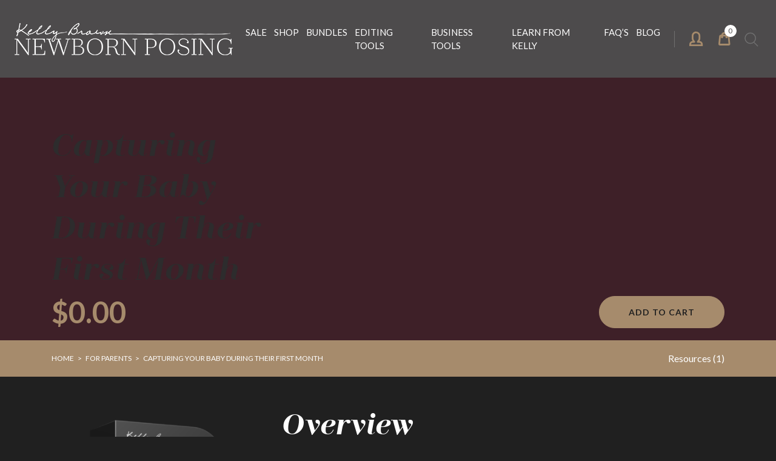

--- FILE ---
content_type: text/html; charset=UTF-8
request_url: https://newbornposing.com/product/capturing-your-baby-first-month/
body_size: 21631
content:
<!DOCTYPE html>
<html lang="en-AU">
<head >
<meta charset="UTF-8" />
<meta name="viewport" content="width=device-width, initial-scale=1" />
<meta name='robots' content='index, follow, max-image-preview:large, max-snippet:-1, max-video-preview:-1' />
	<style>img:is([sizes="auto" i], [sizes^="auto," i]) { contain-intrinsic-size: 3000px 1500px }</style>
	    <!-- Google Tag Manager -->
    <script>(function(w,d,s,l,i){w[l]=w[l]||[];w[l].push({'gtm.start':
    new Date().getTime(),event:'gtm.js'});var f=d.getElementsByTagName(s)[0],
    j=d.createElement(s),dl=l!='dataLayer'?'&l='+l:'';j.async=true;j.src=
    'https://www.googletagmanager.com/gtm.js?id='+i+dl;f.parentNode.insertBefore(j,f);
    })(window,document,'script','dataLayer','GTM-PNZJS85');</script>
    <!-- End Google Tag Manager -->
    
<!-- Google Tag Manager by PYS -->
    <script data-cfasync="false" data-pagespeed-no-defer>
	    window.dataLayerPYS = window.dataLayerPYS || [];
	</script>
<!-- End Google Tag Manager by PYS -->
<!-- Google Tag Manager by PYS -->
<script data-cfasync="false" data-pagespeed-no-defer>
	var pys_datalayer_name = "dataLayer";
	window.dataLayer = window.dataLayer || [];</script> 
<!-- End Google Tag Manager by PYS -->
	<!-- This site is optimized with the Yoast SEO Premium plugin v19.5 (Yoast SEO v24.0) - https://yoast.com/wordpress/plugins/seo/ -->
	<title>Capturing Your Baby During Their First Month - Newborn Posing</title>
	<meta name="description" content="I&#039;ve created this free downloadable PDF book, packed with tips to help you capture your baby&#039;s story, from their very beginning." />
	<link rel="canonical" href="https://newbornposing.com/product/capturing-your-baby-first-month/" />
	<meta property="og:locale" content="en_US" />
	<meta property="og:type" content="product" />
	<meta property="og:title" content="Capturing Your Baby During Their First Month" />
	<meta property="og:description" content="I&#039;ve created this free downloadable PDF book, packed with tips to help you capture your baby&#039;s story, from their very beginning." />
	<meta property="og:url" content="https://newbornposing.com/product/capturing-your-baby-first-month/" />
	<meta property="og:site_name" content="Newborn Posing" />
	<meta property="article:modified_time" content="2021-08-13T06:43:57+00:00" />
	<meta property="og:image" content="https://newbornposing.com/wp-content/uploads/2020/04/capturing-baby-during-their-first-month-1800.png" />
	<meta property="og:image:width" content="1800" />
	<meta property="og:image:height" content="1800" />
	<meta property="og:image:type" content="image/png" />
	<meta name="twitter:card" content="summary_large_image" />
	<meta name="twitter:site" content="@kabrown77" />
	<meta name="twitter:label1" content="Price" />
	<meta name="twitter:data1" content="&#036;0.00" />
	<meta name="twitter:label2" content="Availability" />
	<meta name="twitter:data2" content="In stock" />
	<script type="application/ld+json" class="yoast-schema-graph">{"@context":"https://schema.org","@graph":[{"@type":["WebPage","ItemPage"],"@id":"https://newbornposing.com/product/capturing-your-baby-first-month/","url":"https://newbornposing.com/product/capturing-your-baby-first-month/","name":"Capturing Your Baby During Their First Month - Newborn Posing","isPartOf":{"@id":"https://newbornposing.com/#website"},"primaryImageOfPage":{"@id":"https://newbornposing.com/product/capturing-your-baby-first-month/#primaryimage"},"image":{"@id":"https://newbornposing.com/product/capturing-your-baby-first-month/#primaryimage"},"thumbnailUrl":"https://newbornposing.com/wp-content/uploads/2020/04/capturing-baby-during-their-first-month-1800.png","description":"I've created this free downloadable PDF book, packed with tips to help you capture your baby's story, from their very beginning.","breadcrumb":{"@id":"https://newbornposing.com/product/capturing-your-baby-first-month/#breadcrumb"},"inLanguage":"en-AU","potentialAction":{"@type":"BuyAction","target":"https://newbornposing.com/product/capturing-your-baby-first-month/"}},{"@type":"ImageObject","inLanguage":"en-AU","@id":"https://newbornposing.com/product/capturing-your-baby-first-month/#primaryimage","url":"https://newbornposing.com/wp-content/uploads/2020/04/capturing-baby-during-their-first-month-1800.png","contentUrl":"https://newbornposing.com/wp-content/uploads/2020/04/capturing-baby-during-their-first-month-1800.png","width":1800,"height":1800,"caption":"tips to photograph baby"},{"@type":"BreadcrumbList","@id":"https://newbornposing.com/product/capturing-your-baby-first-month/#breadcrumb","itemListElement":[{"@type":"ListItem","position":1,"name":"Home","item":"https://newbornposing.com/"},{"@type":"ListItem","position":2,"name":"Shop","item":"https://newbornposing.com/shop/"},{"@type":"ListItem","position":3,"name":"Capturing Your Baby During Their First Month"}]},{"@type":"WebSite","@id":"https://newbornposing.com/#website","url":"https://newbornposing.com/","name":"Newborn Posing","description":"with Kelly Brown","publisher":{"@id":"https://newbornposing.com/#organization"},"potentialAction":[{"@type":"SearchAction","target":{"@type":"EntryPoint","urlTemplate":"https://newbornposing.com/?s={search_term_string}"},"query-input":{"@type":"PropertyValueSpecification","valueRequired":true,"valueName":"search_term_string"}}],"inLanguage":"en-AU"},{"@type":"Organization","@id":"https://newbornposing.com/#organization","name":"Newborn Posing by Kelly Brown","url":"https://newbornposing.com/","logo":{"@type":"ImageObject","inLanguage":"en-AU","@id":"https://newbornposing.com/#/schema/logo/image/","url":"https://newbornposing.com/wp-content/uploads/2019/03/Newborn-Posing-by-Kelly-Brown-logo-revised-black.png","contentUrl":"https://newbornposing.com/wp-content/uploads/2019/03/Newborn-Posing-by-Kelly-Brown-logo-revised-black.png","width":2634,"height":646,"caption":"Newborn Posing by Kelly Brown"},"image":{"@id":"https://newbornposing.com/#/schema/logo/image/"},"sameAs":["https://www.facebook.com/kellybrownLPP/","https://x.com/kabrown77","https://www.instagram.com/kellybrownphotographer/","https://www.youtube.com/channel/UCsBh1s1WdBx24tJd-zvqlYQ"]}]}</script>
	<meta property="product:price:amount" content="0.00" />
	<meta property="product:price:currency" content="AUD" />
	<meta property="og:availability" content="instock" />
	<meta property="product:availability" content="instock" />
	<meta property="product:retailer_item_id" content="capturing-your-baby-first-month" />
	<meta property="product:condition" content="new" />
	<!-- / Yoast SEO Premium plugin. -->


<link rel='dns-prefetch' href='//www.googletagmanager.com' />
<link rel='dns-prefetch' href='//cdnjs.cloudflare.com' />
<link rel='dns-prefetch' href='//fonts.googleapis.com' />
<link rel="alternate" type="application/rss+xml" title="Newborn Posing &raquo; Feed" href="https://newbornposing.com/feed/" />
<link rel="alternate" type="application/rss+xml" title="Newborn Posing &raquo; Comments Feed" href="https://newbornposing.com/comments/feed/" />
<link rel="alternate" type="application/rss+xml" title="Newborn Posing &raquo; Capturing Your Baby During Their First Month Comments Feed" href="https://newbornposing.com/product/capturing-your-baby-first-month/feed/" />
<script type="text/javascript">
/* <![CDATA[ */
window._wpemojiSettings = {"baseUrl":"https:\/\/s.w.org\/images\/core\/emoji\/16.0.1\/72x72\/","ext":".png","svgUrl":"https:\/\/s.w.org\/images\/core\/emoji\/16.0.1\/svg\/","svgExt":".svg","source":{"concatemoji":"https:\/\/newbornposing.com\/wp-includes\/js\/wp-emoji-release.min.js?ver=6.8.3"}};
/*! This file is auto-generated */
!function(s,n){var o,i,e;function c(e){try{var t={supportTests:e,timestamp:(new Date).valueOf()};sessionStorage.setItem(o,JSON.stringify(t))}catch(e){}}function p(e,t,n){e.clearRect(0,0,e.canvas.width,e.canvas.height),e.fillText(t,0,0);var t=new Uint32Array(e.getImageData(0,0,e.canvas.width,e.canvas.height).data),a=(e.clearRect(0,0,e.canvas.width,e.canvas.height),e.fillText(n,0,0),new Uint32Array(e.getImageData(0,0,e.canvas.width,e.canvas.height).data));return t.every(function(e,t){return e===a[t]})}function u(e,t){e.clearRect(0,0,e.canvas.width,e.canvas.height),e.fillText(t,0,0);for(var n=e.getImageData(16,16,1,1),a=0;a<n.data.length;a++)if(0!==n.data[a])return!1;return!0}function f(e,t,n,a){switch(t){case"flag":return n(e,"\ud83c\udff3\ufe0f\u200d\u26a7\ufe0f","\ud83c\udff3\ufe0f\u200b\u26a7\ufe0f")?!1:!n(e,"\ud83c\udde8\ud83c\uddf6","\ud83c\udde8\u200b\ud83c\uddf6")&&!n(e,"\ud83c\udff4\udb40\udc67\udb40\udc62\udb40\udc65\udb40\udc6e\udb40\udc67\udb40\udc7f","\ud83c\udff4\u200b\udb40\udc67\u200b\udb40\udc62\u200b\udb40\udc65\u200b\udb40\udc6e\u200b\udb40\udc67\u200b\udb40\udc7f");case"emoji":return!a(e,"\ud83e\udedf")}return!1}function g(e,t,n,a){var r="undefined"!=typeof WorkerGlobalScope&&self instanceof WorkerGlobalScope?new OffscreenCanvas(300,150):s.createElement("canvas"),o=r.getContext("2d",{willReadFrequently:!0}),i=(o.textBaseline="top",o.font="600 32px Arial",{});return e.forEach(function(e){i[e]=t(o,e,n,a)}),i}function t(e){var t=s.createElement("script");t.src=e,t.defer=!0,s.head.appendChild(t)}"undefined"!=typeof Promise&&(o="wpEmojiSettingsSupports",i=["flag","emoji"],n.supports={everything:!0,everythingExceptFlag:!0},e=new Promise(function(e){s.addEventListener("DOMContentLoaded",e,{once:!0})}),new Promise(function(t){var n=function(){try{var e=JSON.parse(sessionStorage.getItem(o));if("object"==typeof e&&"number"==typeof e.timestamp&&(new Date).valueOf()<e.timestamp+604800&&"object"==typeof e.supportTests)return e.supportTests}catch(e){}return null}();if(!n){if("undefined"!=typeof Worker&&"undefined"!=typeof OffscreenCanvas&&"undefined"!=typeof URL&&URL.createObjectURL&&"undefined"!=typeof Blob)try{var e="postMessage("+g.toString()+"("+[JSON.stringify(i),f.toString(),p.toString(),u.toString()].join(",")+"));",a=new Blob([e],{type:"text/javascript"}),r=new Worker(URL.createObjectURL(a),{name:"wpTestEmojiSupports"});return void(r.onmessage=function(e){c(n=e.data),r.terminate(),t(n)})}catch(e){}c(n=g(i,f,p,u))}t(n)}).then(function(e){for(var t in e)n.supports[t]=e[t],n.supports.everything=n.supports.everything&&n.supports[t],"flag"!==t&&(n.supports.everythingExceptFlag=n.supports.everythingExceptFlag&&n.supports[t]);n.supports.everythingExceptFlag=n.supports.everythingExceptFlag&&!n.supports.flag,n.DOMReady=!1,n.readyCallback=function(){n.DOMReady=!0}}).then(function(){return e}).then(function(){var e;n.supports.everything||(n.readyCallback(),(e=n.source||{}).concatemoji?t(e.concatemoji):e.wpemoji&&e.twemoji&&(t(e.twemoji),t(e.wpemoji)))}))}((window,document),window._wpemojiSettings);
/* ]]> */
</script>
<link rel='stylesheet' id='new-born-posing-css' href='https://newbornposing.com/wp-content/themes/newbornposing/style.css?ver=1.3.3' type='text/css' media='all' />
<style id='wp-emoji-styles-inline-css' type='text/css'>

	img.wp-smiley, img.emoji {
		display: inline !important;
		border: none !important;
		box-shadow: none !important;
		height: 1em !important;
		width: 1em !important;
		margin: 0 0.07em !important;
		vertical-align: -0.1em !important;
		background: none !important;
		padding: 0 !important;
	}
</style>
<link rel='stylesheet' id='wp-block-library-css' href='https://newbornposing.com/wp-includes/css/dist/block-library/style.min.css?ver=6.8.3' type='text/css' media='all' />
<style id='classic-theme-styles-inline-css' type='text/css'>
/*! This file is auto-generated */
.wp-block-button__link{color:#fff;background-color:#32373c;border-radius:9999px;box-shadow:none;text-decoration:none;padding:calc(.667em + 2px) calc(1.333em + 2px);font-size:1.125em}.wp-block-file__button{background:#32373c;color:#fff;text-decoration:none}
</style>
<style id='qsm-quiz-style-inline-css' type='text/css'>


</style>
<style id='safe-svg-svg-icon-style-inline-css' type='text/css'>
.safe-svg-cover{text-align:center}.safe-svg-cover .safe-svg-inside{display:inline-block;max-width:100%}.safe-svg-cover svg{height:100%;max-height:100%;max-width:100%;width:100%}

</style>
<style id='global-styles-inline-css' type='text/css'>
:root{--wp--preset--aspect-ratio--square: 1;--wp--preset--aspect-ratio--4-3: 4/3;--wp--preset--aspect-ratio--3-4: 3/4;--wp--preset--aspect-ratio--3-2: 3/2;--wp--preset--aspect-ratio--2-3: 2/3;--wp--preset--aspect-ratio--16-9: 16/9;--wp--preset--aspect-ratio--9-16: 9/16;--wp--preset--color--black: #000000;--wp--preset--color--cyan-bluish-gray: #abb8c3;--wp--preset--color--white: #ffffff;--wp--preset--color--pale-pink: #f78da7;--wp--preset--color--vivid-red: #cf2e2e;--wp--preset--color--luminous-vivid-orange: #ff6900;--wp--preset--color--luminous-vivid-amber: #fcb900;--wp--preset--color--light-green-cyan: #7bdcb5;--wp--preset--color--vivid-green-cyan: #00d084;--wp--preset--color--pale-cyan-blue: #8ed1fc;--wp--preset--color--vivid-cyan-blue: #0693e3;--wp--preset--color--vivid-purple: #9b51e0;--wp--preset--gradient--vivid-cyan-blue-to-vivid-purple: linear-gradient(135deg,rgba(6,147,227,1) 0%,rgb(155,81,224) 100%);--wp--preset--gradient--light-green-cyan-to-vivid-green-cyan: linear-gradient(135deg,rgb(122,220,180) 0%,rgb(0,208,130) 100%);--wp--preset--gradient--luminous-vivid-amber-to-luminous-vivid-orange: linear-gradient(135deg,rgba(252,185,0,1) 0%,rgba(255,105,0,1) 100%);--wp--preset--gradient--luminous-vivid-orange-to-vivid-red: linear-gradient(135deg,rgba(255,105,0,1) 0%,rgb(207,46,46) 100%);--wp--preset--gradient--very-light-gray-to-cyan-bluish-gray: linear-gradient(135deg,rgb(238,238,238) 0%,rgb(169,184,195) 100%);--wp--preset--gradient--cool-to-warm-spectrum: linear-gradient(135deg,rgb(74,234,220) 0%,rgb(151,120,209) 20%,rgb(207,42,186) 40%,rgb(238,44,130) 60%,rgb(251,105,98) 80%,rgb(254,248,76) 100%);--wp--preset--gradient--blush-light-purple: linear-gradient(135deg,rgb(255,206,236) 0%,rgb(152,150,240) 100%);--wp--preset--gradient--blush-bordeaux: linear-gradient(135deg,rgb(254,205,165) 0%,rgb(254,45,45) 50%,rgb(107,0,62) 100%);--wp--preset--gradient--luminous-dusk: linear-gradient(135deg,rgb(255,203,112) 0%,rgb(199,81,192) 50%,rgb(65,88,208) 100%);--wp--preset--gradient--pale-ocean: linear-gradient(135deg,rgb(255,245,203) 0%,rgb(182,227,212) 50%,rgb(51,167,181) 100%);--wp--preset--gradient--electric-grass: linear-gradient(135deg,rgb(202,248,128) 0%,rgb(113,206,126) 100%);--wp--preset--gradient--midnight: linear-gradient(135deg,rgb(2,3,129) 0%,rgb(40,116,252) 100%);--wp--preset--font-size--small: 13px;--wp--preset--font-size--medium: 20px;--wp--preset--font-size--large: 36px;--wp--preset--font-size--x-large: 42px;--wp--preset--font-family--inter: "Inter", sans-serif;--wp--preset--font-family--cardo: Cardo;--wp--preset--spacing--20: 0.44rem;--wp--preset--spacing--30: 0.67rem;--wp--preset--spacing--40: 1rem;--wp--preset--spacing--50: 1.5rem;--wp--preset--spacing--60: 2.25rem;--wp--preset--spacing--70: 3.38rem;--wp--preset--spacing--80: 5.06rem;--wp--preset--shadow--natural: 6px 6px 9px rgba(0, 0, 0, 0.2);--wp--preset--shadow--deep: 12px 12px 50px rgba(0, 0, 0, 0.4);--wp--preset--shadow--sharp: 6px 6px 0px rgba(0, 0, 0, 0.2);--wp--preset--shadow--outlined: 6px 6px 0px -3px rgba(255, 255, 255, 1), 6px 6px rgba(0, 0, 0, 1);--wp--preset--shadow--crisp: 6px 6px 0px rgba(0, 0, 0, 1);}:where(.is-layout-flex){gap: 0.5em;}:where(.is-layout-grid){gap: 0.5em;}body .is-layout-flex{display: flex;}.is-layout-flex{flex-wrap: wrap;align-items: center;}.is-layout-flex > :is(*, div){margin: 0;}body .is-layout-grid{display: grid;}.is-layout-grid > :is(*, div){margin: 0;}:where(.wp-block-columns.is-layout-flex){gap: 2em;}:where(.wp-block-columns.is-layout-grid){gap: 2em;}:where(.wp-block-post-template.is-layout-flex){gap: 1.25em;}:where(.wp-block-post-template.is-layout-grid){gap: 1.25em;}.has-black-color{color: var(--wp--preset--color--black) !important;}.has-cyan-bluish-gray-color{color: var(--wp--preset--color--cyan-bluish-gray) !important;}.has-white-color{color: var(--wp--preset--color--white) !important;}.has-pale-pink-color{color: var(--wp--preset--color--pale-pink) !important;}.has-vivid-red-color{color: var(--wp--preset--color--vivid-red) !important;}.has-luminous-vivid-orange-color{color: var(--wp--preset--color--luminous-vivid-orange) !important;}.has-luminous-vivid-amber-color{color: var(--wp--preset--color--luminous-vivid-amber) !important;}.has-light-green-cyan-color{color: var(--wp--preset--color--light-green-cyan) !important;}.has-vivid-green-cyan-color{color: var(--wp--preset--color--vivid-green-cyan) !important;}.has-pale-cyan-blue-color{color: var(--wp--preset--color--pale-cyan-blue) !important;}.has-vivid-cyan-blue-color{color: var(--wp--preset--color--vivid-cyan-blue) !important;}.has-vivid-purple-color{color: var(--wp--preset--color--vivid-purple) !important;}.has-black-background-color{background-color: var(--wp--preset--color--black) !important;}.has-cyan-bluish-gray-background-color{background-color: var(--wp--preset--color--cyan-bluish-gray) !important;}.has-white-background-color{background-color: var(--wp--preset--color--white) !important;}.has-pale-pink-background-color{background-color: var(--wp--preset--color--pale-pink) !important;}.has-vivid-red-background-color{background-color: var(--wp--preset--color--vivid-red) !important;}.has-luminous-vivid-orange-background-color{background-color: var(--wp--preset--color--luminous-vivid-orange) !important;}.has-luminous-vivid-amber-background-color{background-color: var(--wp--preset--color--luminous-vivid-amber) !important;}.has-light-green-cyan-background-color{background-color: var(--wp--preset--color--light-green-cyan) !important;}.has-vivid-green-cyan-background-color{background-color: var(--wp--preset--color--vivid-green-cyan) !important;}.has-pale-cyan-blue-background-color{background-color: var(--wp--preset--color--pale-cyan-blue) !important;}.has-vivid-cyan-blue-background-color{background-color: var(--wp--preset--color--vivid-cyan-blue) !important;}.has-vivid-purple-background-color{background-color: var(--wp--preset--color--vivid-purple) !important;}.has-black-border-color{border-color: var(--wp--preset--color--black) !important;}.has-cyan-bluish-gray-border-color{border-color: var(--wp--preset--color--cyan-bluish-gray) !important;}.has-white-border-color{border-color: var(--wp--preset--color--white) !important;}.has-pale-pink-border-color{border-color: var(--wp--preset--color--pale-pink) !important;}.has-vivid-red-border-color{border-color: var(--wp--preset--color--vivid-red) !important;}.has-luminous-vivid-orange-border-color{border-color: var(--wp--preset--color--luminous-vivid-orange) !important;}.has-luminous-vivid-amber-border-color{border-color: var(--wp--preset--color--luminous-vivid-amber) !important;}.has-light-green-cyan-border-color{border-color: var(--wp--preset--color--light-green-cyan) !important;}.has-vivid-green-cyan-border-color{border-color: var(--wp--preset--color--vivid-green-cyan) !important;}.has-pale-cyan-blue-border-color{border-color: var(--wp--preset--color--pale-cyan-blue) !important;}.has-vivid-cyan-blue-border-color{border-color: var(--wp--preset--color--vivid-cyan-blue) !important;}.has-vivid-purple-border-color{border-color: var(--wp--preset--color--vivid-purple) !important;}.has-vivid-cyan-blue-to-vivid-purple-gradient-background{background: var(--wp--preset--gradient--vivid-cyan-blue-to-vivid-purple) !important;}.has-light-green-cyan-to-vivid-green-cyan-gradient-background{background: var(--wp--preset--gradient--light-green-cyan-to-vivid-green-cyan) !important;}.has-luminous-vivid-amber-to-luminous-vivid-orange-gradient-background{background: var(--wp--preset--gradient--luminous-vivid-amber-to-luminous-vivid-orange) !important;}.has-luminous-vivid-orange-to-vivid-red-gradient-background{background: var(--wp--preset--gradient--luminous-vivid-orange-to-vivid-red) !important;}.has-very-light-gray-to-cyan-bluish-gray-gradient-background{background: var(--wp--preset--gradient--very-light-gray-to-cyan-bluish-gray) !important;}.has-cool-to-warm-spectrum-gradient-background{background: var(--wp--preset--gradient--cool-to-warm-spectrum) !important;}.has-blush-light-purple-gradient-background{background: var(--wp--preset--gradient--blush-light-purple) !important;}.has-blush-bordeaux-gradient-background{background: var(--wp--preset--gradient--blush-bordeaux) !important;}.has-luminous-dusk-gradient-background{background: var(--wp--preset--gradient--luminous-dusk) !important;}.has-pale-ocean-gradient-background{background: var(--wp--preset--gradient--pale-ocean) !important;}.has-electric-grass-gradient-background{background: var(--wp--preset--gradient--electric-grass) !important;}.has-midnight-gradient-background{background: var(--wp--preset--gradient--midnight) !important;}.has-small-font-size{font-size: var(--wp--preset--font-size--small) !important;}.has-medium-font-size{font-size: var(--wp--preset--font-size--medium) !important;}.has-large-font-size{font-size: var(--wp--preset--font-size--large) !important;}.has-x-large-font-size{font-size: var(--wp--preset--font-size--x-large) !important;}
:where(.wp-block-post-template.is-layout-flex){gap: 1.25em;}:where(.wp-block-post-template.is-layout-grid){gap: 1.25em;}
:where(.wp-block-columns.is-layout-flex){gap: 2em;}:where(.wp-block-columns.is-layout-grid){gap: 2em;}
:root :where(.wp-block-pullquote){font-size: 1.5em;line-height: 1.6;}
</style>
<link rel='stylesheet' id='affwp-forms-css' href='https://newbornposing.com/wp-content/plugins/affiliate-wp/assets/css/forms.min.css?ver=2.6.2' type='text/css' media='all' />
<link rel='stylesheet' id='twb_wc_reviews_styles-css' href='https://newbornposing.com/wp-content/plugins/twb-woocommerce-reviews/inc/css/twb_wc_reviews_main.css' type='text/css' media='all' />
<style id='woocommerce-inline-inline-css' type='text/css'>
.woocommerce form .form-row .required { visibility: visible; }
</style>
<link rel='stylesheet' id='wpfai_style-css' href='https://newbornposing.com/wp-content/plugins/wp-font-awesome-share-icons/style.css?ver=6.8.3' type='text/css' media='all' />
<link rel='stylesheet' id='wc-gateway-ppec-frontend-css' href='https://newbornposing.com/wp-content/plugins/woocommerce-gateway-paypal-express-checkout/assets/css/wc-gateway-ppec-frontend.css?ver=2.1.3' type='text/css' media='all' />
<link rel='stylesheet' id='icreate-google_fonts-css' href='//fonts.googleapis.com/css?family=Lato%3A300%2C300italic%2C400%2C400italic%2C700%2C700italic&#038;ver=1.3.3' type='text/css' media='all' />
<link rel='stylesheet' id='aos-css' href='https://newbornposing.com/wp-content/themes/newbornposing/css/vendor/aos.css?ver=2.3.1' type='text/css' media='all' />
<link rel='stylesheet' id='base-stylesheet-css' href='https://newbornposing.com/wp-content/themes/newbornposing/css/style.css?ver=1.3.3' type='text/css' media='all' />
<link rel='stylesheet' id='post-stylesheet-css' href='https://newbornposing.com/wp-content/themes/newbornposing/css/post.css?ver=1.3.3' type='text/css' media='all' />
<link rel='stylesheet' id='woocommerce-css' href='https://newbornposing.com/wp-content/themes/newbornposing/css/woocommerce.css?ver=1.3.3' type='text/css' media='all' />
<link rel='stylesheet' id='woocommerce-layout-css' href='https://newbornposing.com/wp-content/themes/newbornposing/css/woocommerce-layout.css?ver=1.3.3' type='text/css' media='all' />
<link rel='stylesheet' id='woocommerce-smallscreen-css' href='https://newbornposing.com/wp-content/themes/newbornposing/css/woocommerce-smallscreen.css?ver=1.3.3' type='text/css' media='only screen and (max-width: 768px)' />
<link rel='stylesheet' id='stripe_styles-css' href='https://newbornposing.com/wp-content/plugins/woocommerce-gateway-stripe/assets/css/stripe-styles.css?ver=9.0.0' type='text/css' media='all' />
<link rel='stylesheet' id='wc-bundle-style-css' href='https://newbornposing.com/wp-content/plugins/woocommerce-product-bundles/assets/css/frontend/woocommerce.css?ver=6.6.3' type='text/css' media='all' />
<script type="text/javascript" id="woocommerce-google-analytics-integration-gtag-js-after">
/* <![CDATA[ */
/* Google Analytics for WooCommerce (gtag.js) */
					window.dataLayer = window.dataLayer || [];
					function gtag(){dataLayerPYS.push(arguments);}
					// Set up default consent state.
					for ( const mode of [{"analytics_storage":"denied","ad_storage":"denied","ad_user_data":"denied","ad_personalization":"denied","region":["AT","BE","BG","HR","CY","CZ","DK","EE","FI","FR","DE","GR","HU","IS","IE","IT","LV","LI","LT","LU","MT","NL","NO","PL","PT","RO","SK","SI","ES","SE","GB","CH"]}] || [] ) {
						gtag( "consent", "default", { "wait_for_update": 500, ...mode } );
					}
					gtag("js", new Date());
					gtag("set", "developer_id.dOGY3NW", true);
					gtag("config", "UA-109692816-1", {"track_404":true,"allow_google_signals":true,"logged_in":false,"linker":{"domains":[],"allow_incoming":false},"custom_map":{"dimension1":"logged_in"}});
/* ]]> */
</script>
<script type="text/javascript" src="https://newbornposing.com/wp-includes/js/dist/hooks.min.js?ver=4d63a3d491d11ffd8ac6" id="wp-hooks-js"></script>
<script type="text/javascript" src="https://newbornposing.com/wp-includes/js/jquery/jquery.min.js?ver=3.7.1" id="jquery-core-js"></script>
<script type="text/javascript" src="https://newbornposing.com/wp-includes/js/jquery/jquery-migrate.min.js?ver=3.4.1" id="jquery-migrate-js"></script>
<script type="text/javascript" id="jquery-js-after">
/* <![CDATA[ */

					function optimocha_getCookie(name) {
						var v = document.cookie.match("(^|;) ?" + name + "=([^;]*)(;|$)");
						return v ? v[2] : null;
					}

					function optimocha_check_wc_cart_script() {
					var cart_src = "https://newbornposing.com/wp-content/plugins/woocommerce/assets/js/frontend/cart-fragments.min.js";
					var script_id = "optimocha_loaded_wc_cart_fragments";

						if( document.getElementById(script_id) !== null ) {
							return false;
						}

						if( optimocha_getCookie("woocommerce_cart_hash") ) {
							var script = document.createElement("script");
							script.id = script_id;
							script.src = cart_src;
							script.async = true;
							document.head.appendChild(script);
						}
					}

					optimocha_check_wc_cart_script();
					document.addEventListener("click", function(){setTimeout(optimocha_check_wc_cart_script,1000);});
					
/* ]]> */
</script>
<script type="text/javascript" src="https://newbornposing.com/wp-content/plugins/woocommerce/assets/js/jquery-blockui/jquery.blockUI.min.js?ver=2.7.0-wc.9.4.3" id="jquery-blockui-js" defer="defer" data-wp-strategy="defer"></script>
<script type="text/javascript" id="wc-add-to-cart-js-extra">
/* <![CDATA[ */
var wc_add_to_cart_params = {"ajax_url":"\/wp-admin\/admin-ajax.php","wc_ajax_url":"\/?wc-ajax=%%endpoint%%","i18n_view_cart":"View cart","cart_url":"https:\/\/newbornposing.com\/cart\/","is_cart":"","cart_redirect_after_add":"no"};
/* ]]> */
</script>
<script type="text/javascript" src="https://newbornposing.com/wp-content/plugins/woocommerce/assets/js/frontend/add-to-cart.min.js?ver=9.4.3" id="wc-add-to-cart-js" defer="defer" data-wp-strategy="defer"></script>
<script type="text/javascript" id="wc-single-product-js-extra">
/* <![CDATA[ */
var wc_single_product_params = {"i18n_required_rating_text":"Please select a rating","review_rating_required":"yes","flexslider":{"rtl":false,"animation":"slide","smoothHeight":true,"directionNav":false,"controlNav":"thumbnails","slideshow":false,"animationSpeed":500,"animationLoop":false,"allowOneSlide":false},"zoom_enabled":"","zoom_options":[],"photoswipe_enabled":"","photoswipe_options":{"shareEl":false,"closeOnScroll":false,"history":false,"hideAnimationDuration":0,"showAnimationDuration":0},"flexslider_enabled":""};
/* ]]> */
</script>
<script type="text/javascript" src="https://newbornposing.com/wp-content/plugins/woocommerce/assets/js/frontend/single-product.min.js?ver=9.4.3" id="wc-single-product-js" defer="defer" data-wp-strategy="defer"></script>
<script type="text/javascript" src="https://newbornposing.com/wp-content/plugins/woocommerce/assets/js/js-cookie/js.cookie.min.js?ver=2.1.4-wc.9.4.3" id="js-cookie-js" defer="defer" data-wp-strategy="defer"></script>
<script type="text/javascript" id="woocommerce-js-extra">
/* <![CDATA[ */
var woocommerce_params = {"ajax_url":"\/wp-admin\/admin-ajax.php","wc_ajax_url":"\/?wc-ajax=%%endpoint%%"};
/* ]]> */
</script>
<script type="text/javascript" src="https://newbornposing.com/wp-content/plugins/woocommerce/assets/js/frontend/woocommerce.min.js?ver=9.4.3" id="woocommerce-js" defer="defer" data-wp-strategy="defer"></script>
<script type="text/javascript" src="https://newbornposing.com/wp-content/plugins/wp-font-awesome-share-icons/wpfai.js?ver=6.8.3" id="wpfai_js-js"></script>
<script type="text/javascript" id="jquery-cookie-js-extra">
/* <![CDATA[ */
var affwp_scripts = {"ajaxurl":"https:\/\/newbornposing.com\/wp-admin\/admin-ajax.php"};
/* ]]> */
</script>
<script type="text/javascript" src="https://newbornposing.com/wp-content/plugins/woocommerce/assets/js/jquery-cookie/jquery.cookie.min.js?ver=1.4.1-wc.9.4.3" id="jquery-cookie-js" data-wp-strategy="defer"></script>
<script type="text/javascript" id="affwp-tracking-js-extra">
/* <![CDATA[ */
var affwp_debug_vars = {"integrations":{"woocommerce":"WooCommerce"},"version":"2.6.2","currency":"AUD"};
/* ]]> */
</script>
<script type="text/javascript" src="https://newbornposing.com/wp-content/plugins/affiliate-wp/assets/js/tracking.min.js?ver=2.6.2" id="affwp-tracking-js"></script>
<script type="text/javascript" id="wpm-js-extra">
/* <![CDATA[ */
var wpm = {"ajax_url":"https:\/\/newbornposing.com\/wp-admin\/admin-ajax.php","root":"https:\/\/newbornposing.com\/wp-json\/","nonce_wp_rest":"00f2a4a5c0","nonce_ajax":"53de593ab3"};
/* ]]> */
</script>
<script type="text/javascript" src="https://newbornposing.com/wp-content/plugins/woocommerce-google-adwords-conversion-tracking-tag/js/public/wpm-public.p1.min.js?ver=1.45.0" id="wpm-js"></script>
<script type="text/javascript" id="woocommerce-tokenization-form-js-extra">
/* <![CDATA[ */
var wc_tokenization_form_params = {"is_registration_required":"1","is_logged_in":""};
/* ]]> */
</script>
<script type="text/javascript" src="https://newbornposing.com/wp-content/plugins/woocommerce/assets/js/frontend/tokenization-form.min.js?ver=9.4.3" id="woocommerce-tokenization-form-js"></script>
<link rel="https://api.w.org/" href="https://newbornposing.com/wp-json/" /><link rel="alternate" title="JSON" type="application/json" href="https://newbornposing.com/wp-json/wp/v2/product/383338" /><link rel="EditURI" type="application/rsd+xml" title="RSD" href="https://newbornposing.com/xmlrpc.php?rsd" />
<link rel='shortlink' href='https://newbornposing.com/?p=383338' />
<link rel="alternate" title="oEmbed (JSON)" type="application/json+oembed" href="https://newbornposing.com/wp-json/oembed/1.0/embed?url=https%3A%2F%2Fnewbornposing.com%2Fproduct%2Fcapturing-your-baby-first-month%2F" />
<link rel="alternate" title="oEmbed (XML)" type="text/xml+oembed" href="https://newbornposing.com/wp-json/oembed/1.0/embed?url=https%3A%2F%2Fnewbornposing.com%2Fproduct%2Fcapturing-your-baby-first-month%2F&#038;format=xml" />
<!-- Stream WordPress user activity plugin v4.0.2 -->
		<script type="text/javascript">
		var AFFWP = AFFWP || {};
		AFFWP.referral_var = 'ref';
		AFFWP.expiration = 2;
		AFFWP.debug = 0;


		AFFWP.referral_credit_last = 0;
		</script>
<link rel="icon" href="https://newbornposing.com/wp-content/themes/newbornposing/images/favicon.png?v=1.3.3" />
<link rel="pingback" href="https://newbornposing.com/xmlrpc.php" />
<!-- Global site tag (gtag.js) - Google Analytics -->
<script async src="https://www.googletagmanager.com/gtag/js?id=G-6V9KTZG9E5&l=dataLayerPYS"></script>
<script>
  window.dataLayer = window.dataLayer || [];
  function gtag(){dataLayerPYS.push(arguments);}
  gtag('js', new Date());

  gtag('config', 'G-6V9KTZG9E5');
</script>	<script type="application/ld+json">
		{"@context":"http:\/\/schema.org","@type":"LocalBusiness","name":"Newborn Posing","description":"with Kelly Brown","address":{"@type":"PostalAddress"},"sameAs":["https:\/\/www.kellybrownonline.com"]}	</script>
	    <!--[if lte IE 9]>
    <div id="outdated-browser">
        You are using an outdated browser that is not supported by this website. Click <a
            href="http://outdatedbrowser.com/en">here</a> to download a modern browser.
    </div>
    <![endif]-->
		<noscript><style>.woocommerce-product-gallery{ opacity: 1 !important; }</style></noscript>
	
<!-- Meta Pixel Code -->
<script type='text/javascript'>
!function(f,b,e,v,n,t,s){if(f.fbq)return;n=f.fbq=function(){n.callMethod?
n.callMethod.apply(n,arguments):n.queue.push(arguments)};if(!f._fbq)f._fbq=n;
n.push=n;n.loaded=!0;n.version='2.0';n.queue=[];t=b.createElement(e);t.async=!0;
t.src=v;s=b.getElementsByTagName(e)[0];s.parentNode.insertBefore(t,s)}(window,
document,'script','https://connect.facebook.net/en_US/fbevents.js?v=next');
</script>
<!-- End Meta Pixel Code -->

      <script type='text/javascript'>
        var url = window.location.origin + '?ob=open-bridge';
        fbq('set', 'openbridge', '1869185289990332', url);
      </script>
    <script type='text/javascript'>fbq('init', '1869185289990332', {}, {
    "agent": "wordpress-6.8.3-3.0.16"
})</script><script type='text/javascript'>
    fbq('track', 'PageView', []);
  </script>
<!-- Meta Pixel Code -->
<noscript>
<img height="1" width="1" style="display:none" alt="fbpx"
src="https://www.facebook.com/tr?id=1869185289990332&ev=PageView&noscript=1" />
</noscript>
<!-- End Meta Pixel Code -->

<!-- START Pixel Manager for WooCommerce -->

		<script>

			window.wpmDataLayer = window.wpmDataLayer || {};
			window.wpmDataLayer = Object.assign(window.wpmDataLayer, {"cart":{},"cart_item_keys":{},"version":{"number":"1.45.0","pro":false,"eligible_for_updates":false,"distro":"fms","beta":false,"show":true},"pixels":{"google":{"linker":{"settings":null},"user_id":false,"ads":{"conversion_ids":{"AW-1048868561":"fRJaCLDQr3wQ0e2R9AM"},"dynamic_remarketing":{"status":true,"id_type":"post_id","send_events_with_parent_ids":true},"google_business_vertical":"retail","phone_conversion_number":"","phone_conversion_label":""},"tcf_support":false,"consent_mode":{"is_active":false,"wait_for_update":500,"ads_data_redaction":false,"url_passthrough":true}}},"shop":{"list_name":"Product | Capturing Your Baby During Their First Month","list_id":"product_capturing-your-baby-during-their-first-month","page_type":"product","product_type":"simple","currency":"AUD","selectors":{"addToCart":[],"beginCheckout":[]},"order_duplication_prevention":true,"view_item_list_trigger":{"test_mode":false,"background_color":"green","opacity":0.5,"repeat":true,"timeout":1000,"threshold":0.8},"variations_output":true,"session_active":false},"page":{"id":383338,"title":"Capturing Your Baby During Their First Month","type":"product","categories":[],"parent":{"id":0,"title":"Capturing Your Baby During Their First Month","type":"product","categories":[]}},"general":{"user_logged_in":false,"scroll_tracking_thresholds":[],"page_id":383338,"exclude_domains":[],"server_2_server":{"active":false,"ip_exclude_list":[]},"consent_management":{"explicit_consent":false},"lazy_load_pmw":false}});

		</script>

		
<!-- END Pixel Manager for WooCommerce -->
			<meta name="pm-dataLayer-meta" content="383338" class="wpmProductId"
				  data-id="383338">
					<script>
			(window.wpmDataLayer = window.wpmDataLayer || {}).products             = window.wpmDataLayer.products || {};
			window.wpmDataLayer.products[383338] = {"id":"383338","sku":"capturing-your-baby-first-month","price":0,"brand":"","quantity":1,"dyn_r_ids":{"post_id":"383338","sku":"capturing-your-baby-first-month","gpf":"woocommerce_gpf_383338","gla":"gla_383338"},"is_variable":false,"type":"simple","name":"Capturing Your Baby During Their First Month","category":["For Parents","Freebies"],"is_variation":false};
					</script>
		<style type="text/css">.recentcomments a{display:inline !important;padding:0 !important;margin:0 !important;}</style><style class='wp-fonts-local' type='text/css'>
@font-face{font-family:Inter;font-style:normal;font-weight:300 900;font-display:fallback;src:url('https://newbornposing.com/wp-content/plugins/woocommerce/assets/fonts/Inter-VariableFont_slnt,wght.woff2') format('woff2');font-stretch:normal;}
@font-face{font-family:Cardo;font-style:normal;font-weight:400;font-display:fallback;src:url('https://newbornposing.com/wp-content/plugins/woocommerce/assets/fonts/cardo_normal_400.woff2') format('woff2');}
</style>
	<style type="text/css">
	.twb_wc_reviews .twb_wc_reviews_ct p,
	.twb_wc_reviews .twb_wc_reviews_ct p:hover,
	.twb_wc_reviews .twb_wc_reviews_ct p:focus,
	.twb_wc_reviews .twb_wc_reviews_ratings_wrap .star-rating:before,
	.twb_wcr_author,  .twb_wcr_date { 
		color: !important;
	}
				.twb_wc_reviews { background-color:#4d4b4c !important; }
			.twb_wc_reviews_wrapper .twb_wc_reviews {
						margin-bottom: 15px;
					}
					.twb_wc_reviews {
						box-shadow: inset  0px 0px 8px rgba(0, 0, 0, 0.16);
						-webkit-box-shadow:inset  0px 0px 8px rgba(0, 0, 0, 0.16);
						-moz-box-shadow:inset  0px 0px 8px rgba(0, 0, 0, 0.16);
						-ms-box-shadow:inset  0px 0px 8px rgba(0, 0, 0, 0.16);
						-o-box-shadow:inset  0px 0px 8px rgba(0, 0, 0, 0.16);
					}
					@media screen and (max-width:767px) {
						.twb_wc_reviews {
							width: 100% !important;
							margin-right: 0 !important;
							clear: both !important;
						}
					}
		 
	</style>
			<style type="text/css" id="wp-custom-css">
			/* Change WooCommerce Store Notice to top */
.demo_store {
height: 0px;
background: rgba(77, 75, 76, 0);

	
}
		</style>
		</head>
<body data-rsssl=1 class="wp-singular product-template-default single single-product postid-383338 wp-theme-genesis wp-child-theme-newbornposing theme-genesis woocommerce woocommerce-page woocommerce-no-js sidebar-content genesis-breadcrumbs-visible product--unpurchased sticky">    <!-- Google Tag Manager (noscript) -->
    <noscript><iframe src="https://www.googletagmanager.com/ns.html?id=GTM-PNZJS85"
    height="0" width="0" style="display:none;visibility:hidden"></iframe></noscript>
    <!-- End Google Tag Manager (noscript) -->
    <div class="site-container"><div class="header__container"><ul class="genesis-skip-link"><li><a href="#genesis-nav-primary" class="screen-reader-shortcut"> Skip to primary navigation</a></li><li><a href="#genesis-content" class="screen-reader-shortcut"> Skip to main content</a></li><li><a href="#genesis-sidebar-primary" class="screen-reader-shortcut"> Skip to primary sidebar</a></li></ul><header class="site-header"><div class="wrap"><div class="title-area"><p id="site-title" class="site-title">    <a href="https://newbornposing.com/" title="Newborn Posing">
        <img src="https://newbornposing.com/wp-content/themes/newbornposing/images/logo.png" alt="Newborn Posing">
    </a>
	</p><p class="site-description">with Kelly Brown</p></div><div class="widget-area header-widget-area"><nav class="nav-primary" aria-label="Main" id="genesis-nav-primary"><div class="wrap">        <div class="mobile-menu-toggle">
            <!-- <span class="mobile-menu-toggle__title">Menu</span> -->
            <span class="mobile-menu-toggle__icon">
				<span></span>
				<span></span>
				<span></span>
			</span>
        </div>
		<ul id="menu-new-main-menu" class="menu genesis-nav-menu menu-primary js-superfish"><li id="menu-item-425471" class="menu-item menu-item-type-custom menu-item-object-custom menu-item-425471"><a href="https://newbornposing.com/on-sale/"><span >SALE</span></a><div class="mobile-dropdown-toggle"></div></li>
<li id="menu-item-379630" class="menu-item menu-item-type-post_type menu-item-object-page menu-item-has-children current_page_parent menu-item-379630"><a href="https://newbornposing.com/shop/"><span >SHOP</span></a><div class="mobile-dropdown-toggle"></div>
<ul class="sub-menu">
	<li id="menu-item-387619" class="menu-item menu-item-type-post_type menu-item-object-page current_page_parent menu-item-387619"><a href="https://newbornposing.com/shop/"><span >All Products</span></a><div class="mobile-dropdown-toggle"></div></li>
	<li id="menu-item-426701" class="menu-item menu-item-type-taxonomy menu-item-object-product_cat menu-item-426701"><a href="https://newbornposing.com/product-category/editing/"><span >Editing</span></a><div class="mobile-dropdown-toggle"></div></li>
	<li id="menu-item-426702" class="menu-item menu-item-type-taxonomy menu-item-object-product_cat menu-item-426702"><a href="https://newbornposing.com/product-category/editing/action-presets/"><span >Action / Presets</span></a><div class="mobile-dropdown-toggle"></div></li>
	<li id="menu-item-439046" class="menu-item menu-item-type-custom menu-item-object-custom menu-item-439046"><a href="https://newbornposing.com/product-category/editing/digital-elements/textures/"><span >Textures</span></a><div class="mobile-dropdown-toggle"></div></li>
	<li id="menu-item-426703" class="menu-item menu-item-type-taxonomy menu-item-object-product_cat menu-item-426703"><a href="https://newbornposing.com/product-category/editing/digital-elements/digital-backgrounds/"><span >Digital Backgrounds</span></a><div class="mobile-dropdown-toggle"></div></li>
	<li id="menu-item-427333" class="menu-item menu-item-type-taxonomy menu-item-object-product_cat menu-item-427333"><a href="https://newbornposing.com/product-category/ebooks/"><span >EBooks</span></a><div class="mobile-dropdown-toggle"></div></li>
	<li id="menu-item-426704" class="menu-item menu-item-type-taxonomy menu-item-object-product_cat menu-item-426704"><a href="https://newbornposing.com/product-category/editing/editing-tutorials/"><span >Editing Tutorials</span></a><div class="mobile-dropdown-toggle"></div></li>
	<li id="menu-item-426705" class="menu-item menu-item-type-taxonomy menu-item-object-product_cat menu-item-426705"><a href="https://newbornposing.com/product-category/business/"><span >Business</span></a><div class="mobile-dropdown-toggle"></div></li>
	<li id="menu-item-426706" class="menu-item menu-item-type-taxonomy menu-item-object-product_cat menu-item-426706"><a href="https://newbornposing.com/product-category/business/marketing/"><span >Marketing</span></a><div class="mobile-dropdown-toggle"></div></li>
	<li id="menu-item-426707" class="menu-item menu-item-type-taxonomy menu-item-object-product_cat menu-item-426707"><a href="https://newbornposing.com/product-category/business/pricing-sales/"><span >Pricing / Sales</span></a><div class="mobile-dropdown-toggle"></div></li>
	<li id="menu-item-426708" class="menu-item menu-item-type-taxonomy menu-item-object-product_cat menu-item-426708"><a href="https://newbornposing.com/product-category/business/templates/"><span >Templates</span></a><div class="mobile-dropdown-toggle"></div></li>
	<li id="menu-item-389429" class="menu-item menu-item-type-custom menu-item-object-custom menu-item-389429"><a href="https://newbornposing.com/product-category/bundle/"><span >Bundles</span></a><div class="mobile-dropdown-toggle"></div></li>
	<li id="menu-item-421329" class="menu-item menu-item-type-custom menu-item-object-custom menu-item-421329"><a href="https://kellybrownonline.com"><span >Join Kelly Brown Online</span></a><div class="mobile-dropdown-toggle"></div></li>
	<li id="menu-item-423041" class="menu-item menu-item-type-custom menu-item-object-custom menu-item-423041"><a href="https://newbornposing.com/product-category/tutorials/"><span >Tutorials</span></a><div class="mobile-dropdown-toggle"></div></li>
	<li id="menu-item-387638" class="menu-item menu-item-type-custom menu-item-object-custom menu-item-387638"><a href="https://newbornposing.com/product-category/diy/"><span >DIY</span></a><div class="mobile-dropdown-toggle"></div></li>
	<li id="menu-item-379633" class="menu-item menu-item-type-taxonomy menu-item-object-product_cat menu-item-379633"><a href="https://newbornposing.com/product-category/posing/safety/"><span >Safety</span></a><div class="mobile-dropdown-toggle"></div></li>
	<li id="menu-item-379634" class="menu-item menu-item-type-taxonomy menu-item-object-product_cat current-product-ancestor current-menu-parent current-product-parent menu-item-379634"><a href="https://newbornposing.com/product-category/freebies/"><span >Freebies</span></a><div class="mobile-dropdown-toggle"></div></li>
</ul>
</li>
<li id="menu-item-428374" class="menu-item menu-item-type-taxonomy menu-item-object-product_cat menu-item-428374"><a href="https://newbornposing.com/product-category/bundle/"><span >Bundles</span></a><div class="mobile-dropdown-toggle"></div></li>
<li id="menu-item-379636" class="menu-item menu-item-type-taxonomy menu-item-object-product_cat menu-item-has-children menu-item-379636"><a href="https://newbornposing.com/product-category/editing/"><span >Editing Tools</span></a><div class="mobile-dropdown-toggle"></div>
<ul class="sub-menu">
	<li id="menu-item-379637" class="menu-item menu-item-type-taxonomy menu-item-object-product_cat menu-item-379637"><a href="https://newbornposing.com/product-category/editing/action-presets/"><span >Action / Presets</span></a><div class="mobile-dropdown-toggle"></div></li>
	<li id="menu-item-425772" class="menu-item menu-item-type-taxonomy menu-item-object-product_cat menu-item-has-children menu-item-425772"><a href="https://newbornposing.com/product-category/editing/digital-elements/digital-backgrounds/"><span >Digital Backgrounds</span></a><div class="mobile-dropdown-toggle"></div>
	<ul class="sub-menu">
		<li id="menu-item-449453" class="menu-item menu-item-type-taxonomy menu-item-object-product_cat menu-item-449453"><a href="https://newbornposing.com/product-category/editing/digital-elements/digital-backgrounds/christmas-digitals/"><span >Christmas Digitals</span></a><div class="mobile-dropdown-toggle"></div></li>
		<li id="menu-item-449454" class="menu-item menu-item-type-taxonomy menu-item-object-product_cat menu-item-449454"><a href="https://newbornposing.com/product-category/editing/digital-elements/digital-backgrounds/fall-autumn-halloween/"><span >Fall &#8211; Autumn &#8211; Halloween</span></a><div class="mobile-dropdown-toggle"></div></li>
	</ul>
</li>
	<li id="menu-item-379638" class="menu-item menu-item-type-taxonomy menu-item-object-product_cat menu-item-379638"><a href="https://newbornposing.com/product-category/editing/editing-tutorials/"><span >Editing Tutorials</span></a><div class="mobile-dropdown-toggle"></div></li>
	<li id="menu-item-423745" class="menu-item menu-item-type-taxonomy menu-item-object-product_cat menu-item-423745"><a href="https://newbornposing.com/product-category/editing/digital-elements/textures/"><span >Textures</span></a><div class="mobile-dropdown-toggle"></div></li>
</ul>
</li>
<li id="menu-item-379640" class="menu-item menu-item-type-taxonomy menu-item-object-product_cat menu-item-has-children menu-item-379640"><a href="https://newbornposing.com/product-category/business/"><span >Business Tools</span></a><div class="mobile-dropdown-toggle"></div>
<ul class="sub-menu">
	<li id="menu-item-379641" class="menu-item menu-item-type-taxonomy menu-item-object-product_cat menu-item-379641"><a href="https://newbornposing.com/product-category/business/marketing/"><span >Marketing</span></a><div class="mobile-dropdown-toggle"></div></li>
	<li id="menu-item-379642" class="menu-item menu-item-type-taxonomy menu-item-object-product_cat menu-item-379642"><a href="https://newbornposing.com/product-category/business/pricing-sales/"><span >Pricing / Selling</span></a><div class="mobile-dropdown-toggle"></div></li>
	<li id="menu-item-379643" class="menu-item menu-item-type-taxonomy menu-item-object-product_cat menu-item-379643"><a href="https://newbornposing.com/product-category/business/templates/"><span >Templates</span></a><div class="mobile-dropdown-toggle"></div></li>
</ul>
</li>
<li id="menu-item-427354" class="menu-item menu-item-type-taxonomy menu-item-object-product_cat menu-item-has-children menu-item-427354"><a href="https://newbornposing.com/product-category/tutorials/"><span >LEARN FROM KELLY</span></a><div class="mobile-dropdown-toggle"></div>
<ul class="sub-menu">
	<li id="menu-item-445713" class="menu-item menu-item-type-custom menu-item-object-custom menu-item-445713"><a href="https://www.kellybrownonline.com"><span >MEMBER&#8217;S SITE</span></a><div class="mobile-dropdown-toggle"></div></li>
	<li id="menu-item-427474" class="menu-item menu-item-type-taxonomy menu-item-object-product_cat menu-item-427474"><a href="https://newbornposing.com/product-category/wrapping-tutorials/"><span >Wrapping Tutorials</span></a><div class="mobile-dropdown-toggle"></div></li>
	<li id="menu-item-427473" class="menu-item menu-item-type-taxonomy menu-item-object-product_cat menu-item-427473"><a href="https://newbornposing.com/product-category/posing/tutorials-posing/"><span >Posing Tutorials</span></a><div class="mobile-dropdown-toggle"></div></li>
	<li id="menu-item-427478" class="menu-item menu-item-type-taxonomy menu-item-object-product_cat menu-item-427478"><a href="https://newbornposing.com/product-category/lighting-tutorials/"><span >Lighting Tutorials</span></a><div class="mobile-dropdown-toggle"></div></li>
	<li id="menu-item-427475" class="menu-item menu-item-type-taxonomy menu-item-object-product_cat menu-item-427475"><a href="https://newbornposing.com/product-category/editing-tutorials-2/"><span >Editing Tutorials</span></a><div class="mobile-dropdown-toggle"></div></li>
	<li id="menu-item-427476" class="menu-item menu-item-type-taxonomy menu-item-object-product_cat menu-item-427476"><a href="https://newbornposing.com/product-category/camera-skills-tutorials/"><span >Camera Skills Tutorials</span></a><div class="mobile-dropdown-toggle"></div></li>
	<li id="menu-item-427477" class="menu-item menu-item-type-taxonomy menu-item-object-product_cat menu-item-427477"><a href="https://newbornposing.com/product-category/business-tutorials/"><span >Business Tutorials</span></a><div class="mobile-dropdown-toggle"></div></li>
</ul>
</li>
<li id="menu-item-379644" class="menu-item menu-item-type-post_type menu-item-object-page menu-item-379644"><a href="https://newbornposing.com/faqs/"><span >FAQ’s</span></a><div class="mobile-dropdown-toggle"></div></li>
<li id="menu-item-379645" class="menu-item menu-item-type-post_type menu-item-object-page menu-item-379645"><a href="https://newbornposing.com/news/"><span >Blog</span></a><div class="mobile-dropdown-toggle"></div></li>
</ul></div></nav>    <div class="header-utility">
        <div class="header-account">
            <a href="https://newbornposing.com/my-account/" class="header-utility__profile ">
                <img src="https://newbornposing.com/wp-content/themes/newbornposing/images/icon-profile.png" alt="Profile Icon"/>
            </a>
            <div class="profile-menu">
                <div class="profile-menu__header">
                    <div class="profile-menu__header-links">
                        <a href="https://newbornposing.com/wp-login.php?action=logout&amp;redirect_to=https%3A%2F%2Fnewbornposing.com%2Fmy-account%2F&amp;_wpnonce=189b4b6179">Log out</a>
                    </div>
                    <div id="profile-menu-close" class="close-button">
                        <img alt="" src="https://newbornposing.com/wp-content/themes/newbornposing/images/icon-close.svg" class="style-svg">
                    </div>
                </div>
                <div class="profile-menu__main">
                    <a href="https://newbornposing.com/my-account/" class="profile-menu__link">
                        <div class="profile-menu__link-icon">
                            <img alt="" src="https://newbornposing.com/wp-content/themes/newbornposing/images/icon-profile.png">
                        </div>
                        <div class="profile-menu__link-label">My Account</div>
                    </a>
                    <a href="https://newbornposing.com/my-account/library/" class="profile-menu__link">
                        <div class="profile-menu__link-icon">
                            <img alt="" src="https://newbornposing.com/wp-content/themes/newbornposing/images/icon-label.png">
                        </div>
                        <div class="profile-menu__link-label">My Library</div>
                    </a>
                </div>
            </div>
        </div>
        <div class="header-minicart-wrap" id="minicart">
            <a href="#" class="header-utility__cart cart-customlocation">
                <img src="https://newbornposing.com/wp-content/themes/newbornposing/images/icon-shop.png" alt="Cart Icon"/>
                <div class="cart-count">0</div>
            </a>

            <div class="header-minicart">
                <div class="header-minicart__header">
                    <h4 class="header-minicart__title">Cart</h4>
                </div>
                <div id="minicart-close" class="close-button">
                    <img alt="" src="https://newbornposing.com/wp-content/themes/newbornposing/images/icon-close.svg" class="style-svg">
                </div>
                <div class="widget_shopping_cart_content">
					
	<p class="woocommerce-mini-cart__empty-message">No products in the cart.</p>


                </div>
            </div>
        </div>
        <div class="header-utility__search">

            <div class="search-toggle-outer">
                <div class="search-toggle"></div>
            </div>
            <!--<img id="header-search-toggle" src="--><!--" alt="Search-->
            <!--            Icon"/>-->
			<form role="search" method="get" class="woocommerce-product-search" action="https://newbornposing.com/">
	<label class="screen-reader-text" for="woocommerce-product-search-field-0">Search for:</label>
	<input type="search" id="woocommerce-product-search-field-0" class="search-field" placeholder="Search products&hellip;" value="" name="s" />
	<button type="submit" value="Search" class="">Search</button>
	<input type="hidden" name="post_type" value="product" />
</form>
        </div>
    </div>


	</div></div></header>    <div class="header-cta">
        <div class="wrap">
            <div class="header-cta__price">
				<span class="woocommerce-Price-amount amount"><bdi><span class="woocommerce-Price-currencySymbol">&#36;</span>0.00</bdi></span>            </div>
            <div class="header-cta__button">
				<div class="button-wrap"><a href="?add-to-cart=383338" data-quantity="1" class="button button--filled" ><span>Add to cart</span></a></div>            </div>
        </div>
    </div>
	</div>    <div class="banner  banner--single-product" style="background-image:url(https://newbornposing.com/wp-content/uploads/2022/07/SITE-BANNER.jpg);">
		    <div class="banner__inner container">
        <h1  class="banner__product-title"
                                itemprop="headline">Capturing Your Baby During Their First Month</h1>
        <div class="banner__product-info">
            <div  class="banner__product-price">
				<span class="woocommerce-Price-amount amount"><bdi><span class="woocommerce-Price-currencySymbol">&#36;</span>0.00</bdi></span>            </div>
			                <div class="banner-product-buy">
					<div class="button-wrap"><a href="?add-to-cart=383338" data-quantity="1" class="button button--filled" ><span>Add to cart</span></a></div>                </div>
			        </div>
    </div>
	    </div>
	    <div class="page-links">
        <div class="wrap">
            <div class="page-links__inner">
				<div class="breadcrumbs"><span class="breadcrumb-link-wrap"><a class="breadcrumb-link" href="https://newbornposing.com/"><span class="breadcrumb-link-text-wrap">Home</span></a><meta ></span><span class="breadcrumbs__sep">&gt;</span><a href="https://newbornposing.com/product-category/for-parents/" title="For Parents">For Parents</a><span class="breadcrumbs__sep">&gt;</span>Capturing Your Baby During Their First Month</div>    <div class="page-links-areas">
		            <a class="area-num area-num--downloads" href="#downloads">Resources (1)</a>
		
    </div>
    <!--    <img class="style-svg" src="--><!--/images/icon-play.svg">-->
	            </div>
        </div>
    </div>
	<div class="site-inner"><div class="content-sidebar-wrap"><aside class="sidebar sidebar-primary widget-area" role="complementary" aria-label="Primary Sidebar" id="genesis-sidebar-primary"><h2 class="genesis-sidebar-title screen-reader-text">Primary Sidebar</h2>        <div class="sidebar-image">
			<img width="400" height="400" src="https://newbornposing.com/wp-content/uploads/2020/04/capturing-baby-during-their-first-month-1800-400x400.png" class="attachment-medium size-medium wp-post-image" alt="tips to photograph baby" decoding="async" fetchpriority="high" srcset="https://newbornposing.com/wp-content/uploads/2020/04/capturing-baby-during-their-first-month-1800-400x400.png 400w, https://newbornposing.com/wp-content/uploads/2020/04/capturing-baby-during-their-first-month-1800-800x800.png 800w, https://newbornposing.com/wp-content/uploads/2020/04/capturing-baby-during-their-first-month-1800-768x768.png 768w, https://newbornposing.com/wp-content/uploads/2020/04/capturing-baby-during-their-first-month-1800-1536x1536.png 1536w, https://newbornposing.com/wp-content/uploads/2020/04/capturing-baby-during-their-first-month-1800-305x305.png 305w, https://newbornposing.com/wp-content/uploads/2020/04/capturing-baby-during-their-first-month-1800-1200x1200.png 1200w, https://newbornposing.com/wp-content/uploads/2020/04/capturing-baby-during-their-first-month-1800-100x100.png 100w, https://newbornposing.com/wp-content/uploads/2020/04/capturing-baby-during-their-first-month-1800.png 1800w" sizes="(max-width: 400px) 100vw, 400px" />        </div>
	    <h3 class="sidebar__heading">Inclusions</h3>
	    <div class="sb-section sb-section--resource">
        <h4 class="sb-section__heading open">
            Resources
        </h4>
        <div class="sb-section__contents">


			    <div class="sb-item sb-item--downloads">
        <div class="sb-item__image">
            <img src="https://newbornposing.com/wp-content/uploads/2020/12/icon-download-1.svg" alt="">
        </div>
        <div class="sb-item__text">
			1 Download        </div>
    </div>

	

        </div>
    </div>
	    <div class="sb-section sb-section--resource">
        <h4 class="sb-section__heading open">
            What you'll learn
        </h4>
        <div class="sb-section__contents">


            <ul class="learning-points">
				                    <li class="learning-points__item">
						<span>Tips to capture your baby during their first month                    </li>
				            </ul>


        </div>
    </div>
	
    <div class="sb-section sb-section--reviews woocommerce-product-rating">
        <h4 class="sb-section__heading open">
            User Reviews
        </h4>
        <div class="sb-section__contents">

						0/5 from 0 reviews
			                <a href="#reviews" class="woocommerce-review-link" rel="nofollow">Read Reviews</a>
			        </div>
    </div>

</aside><main class="content" id="genesis-content">
			<div class="woocommerce-notices-wrapper"></div>
            <div id="product-383338" class="post-383338 product type-product status-publish has-post-thumbnail product_cat-for-parents product_cat-freebies entry first instock downloadable virtual sold-individually purchasable product-type-simple">

				
                <div class="summary">

					    <h2 class="product-summary-title">Overview</h2>
	
    <div class="product-short-description">
		<p>Capturing those precious moments of your baby throughout their first month will create lasting family memories for generations.</p>
<p>I&#8217;ve created this <strong>free downloadable PDF book</strong>, packed with <strong>tips to help you capture your baby&#8217;s story</strong>, from their very beginning. Whether you use the camera on your phone, or a dedicated camera, these tips are for you.</p>
<p>I love nothing more than posing a brand new baby and photographing them in my studio. But, being a mother myself to 3 amazing kids, <strong>some of my most treasured images have been captured on my phone</strong>. Images that show their personality, the mess that they make and the everyday craziness I never want to forget.</p>
    </div>
			        <div class="library-section library-section--downloads">
            <div class="library-section__container">
                <div class="library-section__row">
                    <div class="library-section__col">
                        <section id="downloads" class="download-section">
                            <header class="section-heading">
                                <h3>Included Resources (1)</h3>
	                                                                <p class="purchase-message">Purchase to unlock resources</p>
	                                                        </header>
                            <div class="download-list">
								    <div class="download ">
        <div class="download__wrap">
            <div class="download__icon">
                <img src="https://newbornposing.com/wp-content/uploads/2020/12/icon-download-1.svg">
            </div>
            <div class="download__content">
                <div class="download__header">
                    <h4 class="download__title">
						Capturing your baby PDF                    </h4>
					                </div>
                <div class="download__content">
					                </div>
				            </div>
        </div>
    </div>
									                            </div>
                        </section>
                    </div>
                </div>
            </div>
        </div>
	
                </div>

				
            </div>

			</main></div></div>    <section class="kb content-brick--content">
        <div class="container">
            <div class="row">
                <div class="kb-col kb__content">
					<h2>Who is Kelly Brown?</h2>
<p class="important">Kelly is a world renowned photographer, who has been specialising in baby photography for over 18 years.</p>
<p>Kelly is a Grand Master of WPPI and a Fellow of SWPP. Her reputation as a creative professional with commitment to quality has seen her named a Canon Australia Master, Canson Infinity Ambassador and Graphistudio Ambassador.</p>
<p>To meet a growing international demand for training, Kelly then launched her own online education platform, dedicated to newborn photographers, in February 2017. newbornposing.com has since become the definitive resource for over 65,000 family photographers. In 2021, Kelly moved her online education to <a href="http://KELLYBROWNONLINE.COM" target="_blank" rel="noopener">KELLYBROWNONLINE.COM  </a>a members only subscription site that has been called the &#8220;Netflix&#8221; of photography with over 800 video tutorials covering everything a photographers needs to succeed in business.</p>
<p>&nbsp;</p>
                </div>
                <div class="kb-col kb__image">
                    <span class="kb__image-wrap">
					                    <img src="https://newbornposing.com/wp-content/uploads/2024/01/BP_2892-for-NBP.jpg" alt="">
                    </span>
                </div>
            </div>
        </div>
    </section>
	    <div class="footer-subscription">
		
                <div class='gf_browser_chrome gform_wrapper' id='gform_wrapper_17' ><form method='post' enctype='multipart/form-data' target='gform_ajax_frame_17' id='gform_17'  action='/product/capturing-your-baby-first-month/'>
                        <div class='gform_heading'>
                            <h3 class='gform_title'>Subscribe to Newborn Posing</h3>
                        </div>
                        <div class='gform_body'><ul id='gform_fields_17' class='gform_fields top_label form_sublabel_below description_below'><li id='field_17_3'  class='gfield fancy-label gfield_contains_required field_sublabel_below field_description_below gfield_visibility_visible gfield_type_text' ><label class='gfield_label' for='input_17_3' >First Name<span class='gfield_required'>*</span></label><div class='ginput_container ginput_container_text'><input name='input_3' id='input_17_3' type='text' value='' class='medium'   tabindex='30'  aria-required="true" aria-invalid="false" /></div></li><li id='field_17_4'  class='gfield fancy-label gfield_contains_required field_sublabel_below field_description_below gfield_visibility_visible gfield_type_text' ><label class='gfield_label' for='input_17_4' >Last Name<span class='gfield_required'>*</span></label><div class='ginput_container ginput_container_text'><input name='input_4' id='input_17_4' type='text' value='' class='medium'   tabindex='31'  aria-required="true" aria-invalid="false" /></div></li><li id='field_17_1'  class='gfield fancy-label gfield_contains_required field_sublabel_below field_description_below gfield_visibility_visible gfield_type_email' ><label class='gfield_label' for='input_17_1' >Email<span class='gfield_required'>*</span></label><div class='ginput_container ginput_container_email'>
                            <input name='input_1' id='input_17_1' type='text' value='' class='medium' tabindex='32'   aria-required="true" aria-invalid="false" />
                        </div></li><li id='field_17_5'  class='gfield gform_validation_container field_sublabel_below field_description_below gfield_visibility_visible gfield_type_text' ><label class='gfield_label' for='input_17_5' >Email</label><div class='ginput_container'><input name='input_5' id='input_17_5' type='text' value='' /></div><div class='gfield_description' id='gfield_description_17_5'>This field is for validation purposes and should be left unchanged.</div></li>
                            </ul></div>
        <div class='gform_footer top_label'> 	<button class="gform_button button button--filled" id="gform_submit_button_17">
		<span class="gform_submit_button_text"></span>
		<span class="button__go-icon">
			<i class="fas fa-chevron-right" aria-hidden="true"></i>
			<i class="fas fa-cog" aria-hidden="true"></i>
		</span>
	</button>
	 <input type='hidden' name='gform_ajax' value='form_id=17&amp;title=1&amp;description=&amp;tabindex=30' />
            <input type='hidden' class='gform_hidden' name='is_submit_17' value='1' />
            <input type='hidden' class='gform_hidden' name='gform_submit' value='17' />
            
            <input type='hidden' class='gform_hidden' name='gform_unique_id' value='' />
            <input type='hidden' class='gform_hidden' name='state_17' value='WyJbXSIsImU4MzVmY2Q3ZDQ4MDBmMmYyNzc4NGRiOTBmNjlhNWU1Il0=' />
            <input type='hidden' class='gform_hidden' name='gform_target_page_number_17' id='gform_target_page_number_17' value='0' />
            <input type='hidden' class='gform_hidden' name='gform_source_page_number_17' id='gform_source_page_number_17' value='1' />
            <input type='hidden' name='gform_field_values' value='' />
            
        </div>
                        </form>
                        </div>
                <iframe style='display:none;width:0px;height:0px;' src='about:blank' name='gform_ajax_frame_17' id='gform_ajax_frame_17' title='This iframe contains the logic required to handle Ajax powered Gravity Forms.'></iframe>
                <script type='text/javascript'>jQuery(document).ready(function($){gformInitSpinner( 17, 'https://newbornposing.com/wp-content/plugins/gravityforms/images/spinner.gif' );jQuery('#gform_ajax_frame_17').on('load',function(){var contents = jQuery(this).contents().find('*').html();var is_postback = contents.indexOf('GF_AJAX_POSTBACK') >= 0;if(!is_postback){return;}var form_content = jQuery(this).contents().find('#gform_wrapper_17');var is_confirmation = jQuery(this).contents().find('#gform_confirmation_wrapper_17').length > 0;var is_redirect = contents.indexOf('gformRedirect(){') >= 0;var is_form = form_content.length > 0 && ! is_redirect && ! is_confirmation;var mt = parseInt(jQuery('html').css('margin-top'), 10) + parseInt(jQuery('body').css('margin-top'), 10) + 100;if(is_form){jQuery('#gform_wrapper_17').html(form_content.html());if(form_content.hasClass('gform_validation_error')){jQuery('#gform_wrapper_17').addClass('gform_validation_error');} else {jQuery('#gform_wrapper_17').removeClass('gform_validation_error');}setTimeout( function() { /* delay the scroll by 50 milliseconds to fix a bug in chrome */  }, 50 );if(window['gformInitDatepicker']) {gformInitDatepicker();}if(window['gformInitPriceFields']) {gformInitPriceFields();}var current_page = jQuery('#gform_source_page_number_17').val();gformInitSpinner( 17, 'https://newbornposing.com/wp-content/plugins/gravityforms/images/spinner.gif' );jQuery(document).trigger('gform_page_loaded', [17, current_page]);window['gf_submitting_17'] = false;}else if(!is_redirect){var confirmation_content = jQuery(this).contents().find('.GF_AJAX_POSTBACK').html();if(!confirmation_content){confirmation_content = contents;}setTimeout(function(){jQuery('#gform_wrapper_17').replaceWith(confirmation_content);jQuery(document).trigger('gform_confirmation_loaded', [17]);window['gf_submitting_17'] = false;}, 50);}else{jQuery('#gform_17').append(contents);if(window['gformRedirect']) {gformRedirect();}}jQuery(document).trigger('gform_post_render', [17, current_page]);} );} );</script><script type='text/javascript'> jQuery(document).bind('gform_post_render', function(event, formId, currentPage){if(formId == 17) {} } );jQuery(document).bind('gform_post_conditional_logic', function(event, formId, fields, isInit){} );</script><script type='text/javascript'> jQuery(document).ready(function(){jQuery(document).trigger('gform_post_render', [17, 1]) } ); </script>    </div>
	    <div class="pre-footer">
        <div class="wrap">
            <div class="pre-footer__col pre-footer__col--logo">
                <img src="https://newbornposing.com/wp-content/themes/newbornposing/images/logo--white.png" alt="Newborn Posing Logo"/>
            </div>
            <div class="pre-footer__col pre-footer__col--contact">
                <div class="footer-message">
					<h4>Got questions?</h4>
<p>Please <a href="https://newbornposing.com/faqs/">visit our FAQs page</a> for everything you need to   know.</p>
                </div>
				<div class="menu-social-menu-container"><ul id="menu-social-menu" class="menu"><li id="menu-item-379662" class="menu-item menu-item-type-custom menu-item-object-custom menu-item-379662"><a href="https://www.instagram.com/kellybrownphotographer/"><i class="fab fa-instagram"></i></a></li>
<li id="menu-item-379663" class="menu-item menu-item-type-custom menu-item-object-custom menu-item-379663"><a href="https://www.facebook.com/groups/kellybrownofficial/"><i class="fab fa-facebook-f"></i></a></li>
<li id="menu-item-379664" class="menu-item menu-item-type-custom menu-item-object-custom menu-item-379664"><a href="https://www.youtube.com/channel/UCsBh1s1WdBx24tJd-zvqlYQ"><i class="fab fa-youtube"></i></a></li>
<li id="menu-item-379665" class="menu-item menu-item-type-custom menu-item-object-custom menu-item-379665"><a href="https://twitter.com/kabrown77"><i class="fab fa-twitter"></i></a></li>
</ul></div>            </div>
            <div class="pre-footer__col pre-footer__col--menu">
				<div class="menu-new-footer-menu-container"><ul id="menu-new-footer-menu" class="menu"><li id="menu-item-381426" class="menu-item menu-item-type-custom menu-item-object-custom menu-item-381426"><a href="https://kellybrownonline.com">Join Kelly Brown Online Membership</a></li>
</ul></div>            </div>
        </div>
    </div>
	<footer class="site-footer"><div class="wrap">    <div class="row footer footer--copyright">
        <div class="col-12 footer--copyright__inner">
            <div class="footer--copyright__side footer--copyright__side--left">
                <a title="Home"
                   href="https://newbornposing.com">Copyright
                    &copy; 2026 Newborn Posing</a>
				<div class="copyright-menu-container"><ul id="menu-copyright-menu" class="menu"><li id="menu-item-379659" class="menu-item menu-item-type-post_type menu-item-object-page menu-item-379659"><a href="https://newbornposing.com/website-terms-of-use/">Website Terms of Use</a></li>
<li id="menu-item-379660" class="menu-item menu-item-type-post_type menu-item-object-page menu-item-379660"><a href="https://newbornposing.com/cookies-policy/">Cookies Policy</a></li>
<li id="menu-item-379661" class="menu-item menu-item-type-post_type menu-item-object-page menu-item-privacy-policy menu-item-379661"><a rel="privacy-policy" href="https://newbornposing.com/privacy-policy/">Privacy Policy</a></li>
</ul></div>            </div>
            <div class="footer--copyright__side footer--copyright__side--right">
                Web Design by <a href="http://icreateadvertising.com.au" target="_blank">    <svg class="icreate-logo-svg" xmlns="http://www.w3.org/2000/svg" viewBox="0 0 100 99.783">
        <path class="icreate-logo-svg__path"
              d="M62.17,26.945c0,4.016-2.839,9.22-7.819,9.22-3.9,0-6.448-3.136-6.448-7.258,0-5.178,3.426-9.394,7.921-9.394,3.615,0,6.346,3.235,6.346,7.432M50.831,40.861c3.818,0,5.572,2.835,5.572,6.367a33.579,33.579,0,0,1-1.161,7.832L51.427,71.724a28.566,28.566,0,0,0-.689,3.719A1.3,1.3,0,0,0,52.007,76.8c0.882,0,3.327-1.181,6.645-4.608L60.6,74.168c-6.444,7.236-12.977,9-15.425,9-2.431,0-6.832-.983-6.832-6.956,0-2.821,1.273-8.121,1.761-10.372l2.538-11.071a23.886,23.886,0,0,0,.679-3.731,1.287,1.287,0,0,0-1.067-1.469c-0.68,0-1.173.495-5.082,4.6l-2.146-1.937c8.976-9.811,12.6-11.368,15.8-11.368m48.075-1.4L90.752,36.6l4.927-7.114-8.561-1.1,3.334-7.984-8.609.714,1.613-8.509L75.193,15.1,75,6.443l-7.572,4.163L65.449,2.172,58.912,7.828,55.229,0,50,6.888,44.776,0,41.094,7.828,34.55,2.172l-1.984,8.434L25,6.443l-0.2,8.657-8.257-2.489,1.606,8.509-8.6-.714,3.34,7.984-8.561,1.1L9.239,36.6,1.094,39.457,7.377,45.4,0,49.89l7.377,4.5L1.094,60.331l8.145,2.851L4.331,70.3l8.561,1.1-3.34,7.981,8.6-.713-1.606,8.513,8.257-2.493L25,93.339l7.563-4.159,1.984,8.429,6.545-5.654,3.681,7.828L50,92.9l5.231,6.885,3.683-7.828,6.537,5.654,1.982-8.429L75,93.339l0.19-8.655,8.264,2.493-1.613-8.513,8.609,0.713-3.334-7.981,8.561-1.1-4.927-7.118,8.154-2.851-6.281-5.943L100,49.89,92.626,45.4Z"/>
    </svg>
	                    iCreate Advertising</a>
            </div>
        </div>
    </div>
	</div></footer></div><script type="speculationrules">
{"prefetch":[{"source":"document","where":{"and":[{"href_matches":"\/*"},{"not":{"href_matches":["\/wp-*.php","\/wp-admin\/*","\/wp-content\/uploads\/*","\/wp-content\/*","\/wp-content\/plugins\/*","\/wp-content\/themes\/newbornposing\/*","\/wp-content\/themes\/genesis\/*","\/*\\?(.+)"]}},{"not":{"selector_matches":"a[rel~=\"nofollow\"]"}},{"not":{"selector_matches":".no-prefetch, .no-prefetch a"}}]},"eagerness":"conservative"}]}
</script>
<script id="mcjs">!function(c,h,i,m,p){m=c.createElement(h),p=c.getElementsByTagName(h)[0],m.async=1,m.src=i,p.parentNode.insertBefore(m,p)}(document,"script","https://chimpstatic.com/mcjs-connected/js/users/b446aa8c1e9b0bb22e2b9dd1a/dd8f149ac3c79c710b8f3efdd.js");</script><!-- Quantcast Tag -->
<script type="text/javascript">
window._qevents = window._qevents || [];
 
(function() {
var elem = document.createElement('script');
elem.src = (document.location.protocol == "https:" ? "https://secure" : "http://edge") + ".quantserve.com/quant.js";
elem.async = true;
elem.type = "text/javascript";
var scpt = document.getElementsByTagName('script')[0];
scpt.parentNode.insertBefore(elem, scpt);
})();
 
window._qevents.push({
qacct:"p-JaNpLsdM4bPaA",
uid:"__INSERT_EMAIL_HERE__"
});
</script>
 
<noscript>
<div style="display:none;">
<img src="//pixel.quantserve.com/pixel/p-JaNpLsdM4bPaA.gif" border="0" height="1" width="1" alt="Quantcast"/>
</div>
</noscript>
<!-- End Quantcast tag -->    <!-- Meta Pixel Event Code -->
    <script type='text/javascript'>
        document.addEventListener( 'wpcf7mailsent', function( event ) {
        if( "fb_pxl_code" in event.detail.apiResponse){
          eval(event.detail.apiResponse.fb_pxl_code);
        }
      }, false );
    </script>
    <!-- End Meta Pixel Event Code -->
    <div id='pys_ajax_events'></div>        <script>
            var node = document.getElementsByClassName('woocommerce-message')[0];
            if(node && document.getElementById('pys_late_event')) {
                var messageText = node.textContent.trim();
                if(!messageText) {
                    node.style.display = 'none';
                }
            }
        </script>
        <script type="application/ld+json" class="yoast-schema-graph yoast-schema-graph--woo yoast-schema-graph--footer">{"@context":"https://schema.org","@graph":[{"@type":"Product","@id":"https://newbornposing.com/product/capturing-your-baby-first-month/#product","name":"Capturing Your Baby During Their First Month","url":"https://newbornposing.com/product/capturing-your-baby-first-month/","description":"Capturing those precious moments of your baby throughout their first month will create lasting family memories for generations.\r\n\r\nI've created this free downloadable PDF book, packed with tips to help you capture your baby's story, from their very beginning. Whether you use the camera on your phone, or a dedicated camera, these tips are for you.\r\n\r\nI love nothing more than posing a brand new baby and photographing them in my studio. But, being a mother myself to 3 amazing kids, some of my most treasured images have been captured on my phone. Images that show their personality, the mess that they make and the everyday craziness I never want to forget.","image":{"@id":"https://newbornposing.com/product/capturing-your-baby-first-month/#primaryimage"},"sku":"capturing-your-baby-first-month","offers":[{"@type":"Offer","priceSpecification":{"price":"0.00","priceCurrency":"AUD","valueAddedTaxIncluded":"false","@type":"PriceSpecification"},"availability":"http://schema.org/InStock","url":"https://newbornposing.com/product/capturing-your-baby-first-month/","seller":{"@id":"https://newbornposing.com/#organization"},"@id":"https://newbornposing.com/#/schema/offer/383338-0"}],"mainEntityOfPage":{"@id":"https://newbornposing.com/product/capturing-your-baby-first-month/"}}]}</script>
	<script type='text/javascript'>
		(function () {
			var c = document.body.className;
			c = c.replace(/woocommerce-no-js/, 'woocommerce-js');
			document.body.className = c;
		})();
	</script>
	<link rel='stylesheet' id='wc-blocks-style-css' href='https://newbornposing.com/wp-content/plugins/woocommerce/assets/client/blocks/wc-blocks.css?ver=wc-9.4.3' type='text/css' media='all' />
<script type="text/javascript" src="https://www.googletagmanager.com/gtag/js?id=UA-109692816-1&l=dataLayerPYS" id="google-tag-manager-js" data-wp-strategy="async"></script>
<script type="text/javascript" src="https://newbornposing.com/wp-includes/js/dist/i18n.min.js?ver=5e580eb46a90c2b997e6" id="wp-i18n-js"></script>
<script type="text/javascript" id="wp-i18n-js-after">
/* <![CDATA[ */
wp.i18n.setLocaleData( { 'text direction\u0004ltr': [ 'ltr' ] } );
/* ]]> */
</script>
<script type="text/javascript" src="https://newbornposing.com/wp-content/plugins/woocommerce-google-analytics-integration/assets/js/build/main.js?ver=50c6d17d67ef40d67991" id="woocommerce-google-analytics-integration-js"></script>
<script type="text/javascript" src="https://newbornposing.com/wp-content/plugins/fitvids-for-wordpress/jquery.fitvids.js?ver=1.1" id="fitvids-js"></script>
<script type="text/javascript" src="https://newbornposing.com/wp-includes/js/imagesloaded.min.js?ver=5.0.0" id="imagesloaded-js"></script>
<script type="text/javascript" src="https://newbornposing.com/wp-includes/js/masonry.min.js?ver=4.2.2" id="masonry-js"></script>
<script type="text/javascript" src="https://cdnjs.cloudflare.com/ajax/libs/masonry/4.1.1/masonry.pkgd.min.js" id="twb_wc_ms_external_lib-js"></script>
<script type="text/javascript" id="mailchimp-woocommerce-js-extra">
/* <![CDATA[ */
var mailchimp_public_data = {"site_url":"https:\/\/newbornposing.com","ajax_url":"https:\/\/newbornposing.com\/wp-admin\/admin-ajax.php","disable_carts":"","subscribers_only":"","language":"en","allowed_to_set_cookies":"1"};
/* ]]> */
</script>
<script type="text/javascript" src="https://newbornposing.com/wp-content/plugins/mailchimp-for-woocommerce/public/js/mailchimp-woocommerce-public.min.js?ver=4.4.1.07" id="mailchimp-woocommerce-js"></script>
<script type="text/javascript" src="https://newbornposing.com/wp-includes/js/comment-reply.min.js?ver=6.8.3" id="comment-reply-js" async="async" data-wp-strategy="async"></script>
<script type="text/javascript" src="https://newbornposing.com/wp-includes/js/hoverIntent.min.js?ver=1.10.2" id="hoverIntent-js"></script>
<script type="text/javascript" src="https://newbornposing.com/wp-content/themes/genesis/lib/js/menu/superfish.min.js?ver=1.7.10" id="superfish-js"></script>
<script type="text/javascript" src="https://newbornposing.com/wp-content/themes/newbornposing/js/superfish.args.js?ver=1.3.3" id="superfish-args-js"></script>
<script type="text/javascript" src="https://newbornposing.com/wp-content/themes/genesis/lib/js/skip-links.min.js?ver=3.5.0" id="skip-links-js"></script>
<script type="text/javascript" src="https://newbornposing.com/wp-content/themes/newbornposing/js/vendor/magnific.js?ver=1.1.0" id="magnific-js"></script>
<script type="text/javascript" src="https://newbornposing.com/wp-content/themes/newbornposing/js/form-labels.js?ver=1.0.0" id="form-labels-js"></script>
<script type="text/javascript" src="https://newbornposing.com/wp-content/themes/newbornposing/js/vendor/aos.js?ver=2.3.1" id="aos-js"></script>
<script type="text/javascript" src="https://newbornposing.com/wp-content/themes/newbornposing/js/scripts.js?ver=1.3.3" id="base-js-js"></script>
<script type="text/javascript" src="https://newbornposing.com/wp-content/plugins/woocommerce/assets/js/sourcebuster/sourcebuster.min.js?ver=9.4.3" id="sourcebuster-js-js"></script>
<script type="text/javascript" id="wc-order-attribution-js-extra">
/* <![CDATA[ */
var wc_order_attribution = {"params":{"lifetime":1.0e-5,"session":30,"base64":false,"ajaxurl":"https:\/\/newbornposing.com\/wp-admin\/admin-ajax.php","prefix":"wc_order_attribution_","allowTracking":true},"fields":{"source_type":"current.typ","referrer":"current_add.rf","utm_campaign":"current.cmp","utm_source":"current.src","utm_medium":"current.mdm","utm_content":"current.cnt","utm_id":"current.id","utm_term":"current.trm","utm_source_platform":"current.plt","utm_creative_format":"current.fmt","utm_marketing_tactic":"current.tct","session_entry":"current_add.ep","session_start_time":"current_add.fd","session_pages":"session.pgs","session_count":"udata.vst","user_agent":"udata.uag"}};
/* ]]> */
</script>
<script type="text/javascript" src="https://newbornposing.com/wp-content/plugins/woocommerce/assets/js/frontend/order-attribution.min.js?ver=9.4.3" id="wc-order-attribution-js"></script>
<script type="text/javascript" src="https://newbornposing.com/wp-content/plugins/woocommerce/assets/js/jquery-payment/jquery.payment.min.js?ver=3.0.0-wc.9.4.3" id="jquery-payment-js" data-wp-strategy="defer"></script>
<script type="text/javascript" src="https://js.stripe.com/v3/?ver=3.0" id="stripe-js"></script>
<script type="text/javascript" id="woocommerce_stripe-js-extra">
/* <![CDATA[ */
var wc_stripe_params = {"title":"Credit Card Payment","key":"pk_live_cwtSz5VPGPdjmV8WDP5ycDQL","i18n_terms":"Please accept the terms and conditions first","i18n_required_fields":"Please fill in required checkout fields first","updateFailedOrderNonce":"f7c19ba394","updatePaymentIntentNonce":"2e738c7cf0","orderId":"0","checkout_url":"\/?wc-ajax=checkout","stripe_locale":"en","no_prepaid_card_msg":"Sorry, we're not accepting prepaid cards at this time. Your credit card has not been charged. Please try with alternative payment method.","no_sepa_owner_msg":"Please enter your IBAN account name.","no_sepa_iban_msg":"Please enter your IBAN account number.","payment_intent_error":"We couldn't initiate the payment. Please try again.","sepa_mandate_notification":"email","allow_prepaid_card":"yes","inline_cc_form":"yes","is_checkout":"no","return_url":"https:\/\/newbornposing.com\/checkout\/order-received\/?utm_nooverride=1","ajaxurl":"\/?wc-ajax=%%endpoint%%","stripe_nonce":"31a6b2ac95","statement_descriptor":"Newborn Posing","elements_options":[],"sepa_elements_options":{"supportedCountries":["SEPA"],"placeholderCountry":"AU","style":{"base":{"fontSize":"15px"}}},"invalid_owner_name":"Billing First Name and Last Name are required.","is_change_payment_page":"no","is_add_payment_page":"no","is_pay_for_order_page":"no","elements_styling":"","elements_classes":"","add_card_nonce":"ab9fb4f588","create_payment_intent_nonce":"0ee5eec825","cpf_cnpj_required_msg":"CPF\/CNPJ is a required field","invalid_number":"The card number is not a valid credit card number.","invalid_expiry_month":"The card's expiration month is invalid.","invalid_expiry_year":"The card's expiration year is invalid.","invalid_cvc":"The card's security code is invalid.","incorrect_number":"The card number is incorrect.","incomplete_number":"The card number is incomplete.","incomplete_cvc":"The card's security code is incomplete.","incomplete_expiry":"The card's expiration date is incomplete.","expired_card":"The card has expired.","incorrect_cvc":"The card's security code is incorrect.","incorrect_zip":"The card's zip code failed validation.","postal_code_invalid":"Invalid zip code, please correct and try again","invalid_expiry_year_past":"The card's expiration year is in the past","card_declined":"The card was declined.","missing":"There is no card on a customer that is being charged.","processing_error":"An error occurred while processing the card.","invalid_sofort_country":"The billing country is not accepted by Sofort. Please try another country.","email_invalid":"Invalid email address, please correct and try again.","invalid_request_error":"Unable to process this payment, please try again or use alternative method.","amount_too_large":"The order total is too high for this payment method","amount_too_small":"The order total is too low for this payment method","country_code_invalid":"Invalid country code, please try again with a valid country code","tax_id_invalid":"Invalid Tax Id, please try again with a valid tax id","invalid_wallet_type":"Invalid wallet payment type, please try again or use an alternative method.","payment_intent_authentication_failure":"We are unable to authenticate your payment method. Please choose a different payment method and try again."};
/* ]]> */
</script>
<script type="text/javascript" src="https://newbornposing.com/wp-content/plugins/woocommerce-gateway-stripe/assets/js/stripe.min.js?ver=9.0.0" id="woocommerce_stripe-js"></script>
<script type="text/javascript" src="https://newbornposing.com/wp-content/themes/newbornposing/js/single-product.js?ver=1.3.3" id="nbp-single-product-js"></script>
<script type="text/javascript" src="https://newbornposing.com/wp-content/plugins/gravityforms/js/jquery.json.min.js?ver=2.4.23" id="gform_json-js"></script>
<script type="text/javascript" id="gform_gravityforms-js-extra">
/* <![CDATA[ */
var gf_global = {"gf_currency_config":{"name":"Australian Dollar","symbol_left":"$","symbol_right":"","symbol_padding":" ","thousand_separator":",","decimal_separator":".","decimals":2},"base_url":"https:\/\/newbornposing.com\/wp-content\/plugins\/gravityforms","number_formats":[],"spinnerUrl":"https:\/\/newbornposing.com\/wp-content\/plugins\/gravityforms\/images\/spinner.gif"};
/* ]]> */
</script>
<script type="text/javascript" src="https://newbornposing.com/wp-content/plugins/gravityforms/js/gravityforms.min.js?ver=2.4.23" id="gform_gravityforms-js"></script>
<script type="text/javascript" id="woocommerce-google-analytics-integration-data-js-after">
/* <![CDATA[ */
window.ga4w = { data: {"cart":{"items":[],"coupons":[],"totals":{"currency_code":"AUD","total_price":0,"currency_minor_unit":2}},"products":[{"id":383338,"name":"Capturing Your Baby During Their First Month","categories":[{"name":"For Parents"},{"name":"Freebies"}],"prices":{"price":0,"currency_minor_unit":2},"extensions":{"woocommerce_google_analytics_integration":{"identifier":"383338"}}},{"id":383338,"name":"Capturing Your Baby During Their First Month","categories":[{"name":"For Parents"},{"name":"Freebies"}],"prices":{"price":0,"currency_minor_unit":2},"extensions":{"woocommerce_google_analytics_integration":{"identifier":"383338"}}}],"events":["view_item_list","view_item"],"product":{"id":383338,"name":"Capturing Your Baby During Their First Month","categories":[{"name":"For Parents"},{"name":"Freebies"}],"prices":{"price":0,"currency_minor_unit":2},"extensions":{"woocommerce_google_analytics_integration":{"identifier":"383338"}}}}, settings: {"tracker_function_name":"gtag","events":["purchase","add_to_cart","remove_from_cart","view_item_list","select_content","view_item","begin_checkout"],"identifier":null} }; document.dispatchEvent(new Event("ga4w:ready"));
/* ]]> */
</script>
		<script type="text/javascript">
		jQuery(document).ready(function () {
			jQuery('body').fitVids();
		});
		</script>			<script type="text/javascript">
				jQuery(document).ready(function($){		
				var $container = $('.twb_wc_reviews_slide_wrap'); // this is the content selector
						$container.imagesLoaded( function() {
							$container.masonry({
								itemSelector: '.twb_wc_reviews', // this is the item selector
								columnWidth: '.twb_wc_reviews',
								percentPosition: true,
								fitWidth: true,
								gutter:15,
							});
						});
				});
				</script>

		</body></html>


--- FILE ---
content_type: text/css
request_url: https://newbornposing.com/wp-content/themes/newbornposing/style.css?ver=1.3.3
body_size: -62
content:
/*
	Theme Name: New Born Posing
	Description: This is a custom theme created for New Born Posing.
	Author: iCreate
	Author URI: http://www.icreateadvertising.com.au/
	Template: genesis
	Template Version: 2.6.2
	
	Version: 1.3.3
	
	License: GPL-2.0+
	License URI: http://www.opensource.org/licenses/gpl-license.php 
	
	This is empty because we were compiling css from our less files
*/


--- FILE ---
content_type: text/css
request_url: https://newbornposing.com/wp-content/themes/newbornposing/css/post.css?ver=1.3.3
body_size: -240
content:
.home-landing h1 {
	margin-top:  auto;
}

div.sc_info_box {
    background-color: black;
}


--- FILE ---
content_type: text/css
request_url: https://newbornposing.com/wp-content/themes/newbornposing/css/woocommerce-smallscreen.css?ver=1.3.3
body_size: 1386
content:
/**
 * woocommerce-smallscreen.scss
 * Optimises the default WooCommerce frontend layout when viewed on smaller screens.
 */
/**
 * Imports
 */
/**
 * Deprecated
 * Fallback for bourbon equivalent
 */
/**
 * Deprecated
 * Vendor prefix no longer required.
 */
/**
 * Deprecated
 * Vendor prefix no longer required.
 */
/**
 * Deprecated
 * Vendor prefix no longer required.
 */
/**
 * Deprecated
 * Vendor prefix no longer required.
 */
/**
 * Deprecated
 * Vendor prefix no longer required.
 */
/**
 * Deprecated
 * Vendor prefix no longer required.
 */
/**
 * Deprecated
 * Vendor prefix no longer required.
 */
/**
 * Deprecated
 * Vendor prefix no longer required.
 */
/**
 * Deprecated
 * Vendor prefix no longer required.
 */
/**
 * Deprecated
 * Vendor prefix no longer required.
 */
/**
 * Deprecated
 * Vendor prefix no longer required.
 */
/**
 * Deprecated
 * Use bourbon mixin instead `@include transform(scale(1.5));`
 */
/**
 * Deprecated
 * Use bourbon mixin instead `@include box-sizing(border-box);`
 */
/**
 * Objects
 */
/**
 * WooCommerce CSS Variables
 */
/**
 * Style begins
 */
.woocommerce,
.woocommerce-page {
  /**
     * General layout
     */
  /**
     * Products
     */
  /**
     * Product Details
     */
  /**
     * Cart
     */
  /**
     * Checkout
     */
  /**
     * Account
     */ }
  .woocommerce table.shop_table_responsive thead,
  .woocommerce-page table.shop_table_responsive thead {
    display: none; }
  .woocommerce table.shop_table_responsive tbody tr:first-child td:first-child,
  .woocommerce-page table.shop_table_responsive tbody tr:first-child td:first-child {
    border-top: 0; }
  .woocommerce table.shop_table_responsive tbody th,
  .woocommerce-page table.shop_table_responsive tbody th {
    display: none; }
  .woocommerce table.shop_table_responsive tr,
  .woocommerce-page table.shop_table_responsive tr {
    display: block; }
    .woocommerce table.shop_table_responsive tr td,
    .woocommerce-page table.shop_table_responsive tr td {
      display: block;
      text-align: right !important; }
      .woocommerce table.shop_table_responsive tr td.order-actions,
      .woocommerce-page table.shop_table_responsive tr td.order-actions {
        text-align: left !important; }
      .woocommerce table.shop_table_responsive tr td::before,
      .woocommerce-page table.shop_table_responsive tr td::before {
        content: attr(data-title) ": ";
        font-weight: 700;
        float: left; }
      .woocommerce table.shop_table_responsive tr td.product-remove::before, .woocommerce table.shop_table_responsive tr td.actions::before,
      .woocommerce-page table.shop_table_responsive tr td.product-remove::before,
      .woocommerce-page table.shop_table_responsive tr td.actions::before {
        display: none; }
    .woocommerce table.shop_table_responsive tr:nth-child(2n) td,
    .woocommerce-page table.shop_table_responsive tr:nth-child(2n) td {
      background-color: rgba(0, 0, 0, 0.025); }
  .woocommerce table.my_account_orders tr td.order-actions,
  .woocommerce-page table.my_account_orders tr td.order-actions {
    text-align: left; }
    .woocommerce table.my_account_orders tr td.order-actions::before,
    .woocommerce-page table.my_account_orders tr td.order-actions::before {
      display: none; }
    .woocommerce table.my_account_orders tr td.order-actions .button,
    .woocommerce-page table.my_account_orders tr td.order-actions .button {
      float: none;
      margin: 0.125em 0.25em 0.125em 0; }
  .woocommerce .col2-set .col-1,
  .woocommerce .col2-set .col-2,
  .woocommerce-page .col2-set .col-1,
  .woocommerce-page .col2-set .col-2 {
    float: none;
    width: 100%; }
  .woocommerce ul.products[class*='columns-'] li.product,
  .woocommerce-page ul.products[class*='columns-'] li.product {
    -webkit-flex-basis: 50%;
        -ms-flex-preferred-size: 50%;
            flex-basis: 50%; }
    .woocommerce ul.products[class*='columns-'] li.product:nth-child(2n),
    .woocommerce-page ul.products[class*='columns-'] li.product:nth-child(2n) {
      float: right;
      clear: none !important; }
  .woocommerce div.product div.images,
  .woocommerce div.product div.summary,
  .woocommerce #content div.product div.images,
  .woocommerce #content div.product div.summary,
  .woocommerce-page div.product div.images,
  .woocommerce-page div.product div.summary,
  .woocommerce-page #content div.product div.images,
  .woocommerce-page #content div.product div.summary {
    float: none;
    width: 100%; }
  .woocommerce table.cart .product-thumbnail,
  .woocommerce #content table.cart .product-thumbnail,
  .woocommerce-page table.cart .product-thumbnail,
  .woocommerce-page #content table.cart .product-thumbnail {
    display: none; }
  .woocommerce table.cart td.actions,
  .woocommerce #content table.cart td.actions,
  .woocommerce-page table.cart td.actions,
  .woocommerce-page #content table.cart td.actions {
    text-align: left; }
    .woocommerce table.cart td.actions .coupon,
    .woocommerce #content table.cart td.actions .coupon,
    .woocommerce-page table.cart td.actions .coupon,
    .woocommerce-page #content table.cart td.actions .coupon {
      float: none;
      *zoom: 1;
      padding-bottom: 0.5em; }
      .woocommerce table.cart td.actions .coupon::before, .woocommerce table.cart td.actions .coupon::after,
      .woocommerce #content table.cart td.actions .coupon::before,
      .woocommerce #content table.cart td.actions .coupon::after,
      .woocommerce-page table.cart td.actions .coupon::before,
      .woocommerce-page table.cart td.actions .coupon::after,
      .woocommerce-page #content table.cart td.actions .coupon::before,
      .woocommerce-page #content table.cart td.actions .coupon::after {
        content: ' ';
        display: table; }
      .woocommerce table.cart td.actions .coupon::after,
      .woocommerce #content table.cart td.actions .coupon::after,
      .woocommerce-page table.cart td.actions .coupon::after,
      .woocommerce-page #content table.cart td.actions .coupon::after {
        clear: both; }
      .woocommerce table.cart td.actions .coupon input,
      .woocommerce table.cart td.actions .coupon .button,
      .woocommerce table.cart td.actions .coupon .input-text,
      .woocommerce #content table.cart td.actions .coupon input,
      .woocommerce #content table.cart td.actions .coupon .button,
      .woocommerce #content table.cart td.actions .coupon .input-text,
      .woocommerce-page table.cart td.actions .coupon input,
      .woocommerce-page table.cart td.actions .coupon .button,
      .woocommerce-page table.cart td.actions .coupon .input-text,
      .woocommerce-page #content table.cart td.actions .coupon input,
      .woocommerce-page #content table.cart td.actions .coupon .button,
      .woocommerce-page #content table.cart td.actions .coupon .input-text {
        width: 48%;
        box-sizing: border-box; }
      .woocommerce table.cart td.actions .coupon .input-text + .button,
      .woocommerce table.cart td.actions .coupon .button.alt,
      .woocommerce #content table.cart td.actions .coupon .input-text + .button,
      .woocommerce #content table.cart td.actions .coupon .button.alt,
      .woocommerce-page table.cart td.actions .coupon .input-text + .button,
      .woocommerce-page table.cart td.actions .coupon .button.alt,
      .woocommerce-page #content table.cart td.actions .coupon .input-text + .button,
      .woocommerce-page #content table.cart td.actions .coupon .button.alt {
        float: right; }
    .woocommerce table.cart td.actions .button,
    .woocommerce #content table.cart td.actions .button,
    .woocommerce-page table.cart td.actions .button,
    .woocommerce-page #content table.cart td.actions .button {
      display: block;
      width: 100%; }
  .woocommerce .cart-collaterals .cart_totals,
  .woocommerce .cart-collaterals .shipping_calculator,
  .woocommerce .cart-collaterals .cross-sells,
  .woocommerce-page .cart-collaterals .cart_totals,
  .woocommerce-page .cart-collaterals .shipping_calculator,
  .woocommerce-page .cart-collaterals .cross-sells {
    width: 100%;
    float: none;
    text-align: left; }
  .woocommerce.woocommerce-checkout form.login .form-row,
  .woocommerce-page.woocommerce-checkout form.login .form-row {
    width: 100%;
    float: none; }
  .woocommerce #payment .terms,
  .woocommerce-page #payment .terms {
    text-align: left;
    padding: 0; }
  .woocommerce #payment #place_order,
  .woocommerce-page #payment #place_order {
    float: none;
    width: 100%;
    box-sizing: border-box;
    margin-bottom: 1em; }
  .woocommerce .lost_reset_password .form-row-first,
  .woocommerce .lost_reset_password .form-row-last,
  .woocommerce-page .lost_reset_password .form-row-first,
  .woocommerce-page .lost_reset_password .form-row-last {
    width: 100%;
    float: none;
    margin-right: 0; }

.woocommerce-account .woocommerce-MyAccount-navigation,
.woocommerce-account .woocommerce-MyAccount-content {
  float: none;
  width: 100%; }

/**
 * Twenty Thirteen specific styles
 */
.single-product .twentythirteen .panel {
  padding-left: 20px !important;
  padding-right: 20px !important; }

@media (max-width: 480px) {
  .woocommerce ul.products[class*='columns-'] li.product,
  .woocommerce-page ul.products[class*='columns-'] li.product {
    -webkit-flex-basis: 100%;
        -ms-flex-preferred-size: 100%;
            flex-basis: 100%; }
  .woocommerce div.product .woocommerce-tabs ul.tabs li a {
    font-size: 17px;
    padding: 30px 15px; }
  .woocommerce .woocommerce-message .button,
  .woocommerce .woocommerce-error .button,
  .woocommerce .woocommerce-info .button {
    display: block;
    float: none;
    margin-bottom: 5px; } }

.woocommerce table.woocommerce-cart-form__contents .cart_item {
  border-bottom: 1px solid #ffffff80; }

.woocommerce table.woocommerce-cart-form__contents td {
  border: 0; }

.woocommerce table.woocommerce-cart-form__contents .product-remove {
  position: absolute;
  top: -10px;
  left: 3px; }

.woocommerce table.woocommerce-cart-form__contents .product-name {
  padding-top: 20px; }

/*# sourceMappingURL=maps/woocommerce-smallscreen.css.map */


--- FILE ---
content_type: image/svg+xml
request_url: https://newbornposing.com/wp-content/uploads/2020/12/icon-download-1.svg
body_size: 355
content:
<?xml version="1.0" encoding="UTF-8"?> <!-- Generator: Adobe Illustrator 25.0.1, SVG Export Plug-In . SVG Version: 6.00 Build 0) --> <svg xmlns:cc="http://creativecommons.org/ns#" xmlns:dc="http://purl.org/dc/elements/1.1/" xmlns:rdf="http://www.w3.org/1999/02/22-rdf-syntax-ns#" xmlns="http://www.w3.org/2000/svg" xmlns:xlink="http://www.w3.org/1999/xlink" version="1.1" id="Layer_1" x="0px" y="0px" viewBox="0 0 54 49" style="enable-background:new 0 0 54 49;" xml:space="preserve"> <style type="text/css"> .st0{fill:#A68B6C;} </style> <g> <path class="st0" d="M22.3,44.5l29.8,0c1.1,0,2-0.9,2-2L54,2c0-1.1-0.9-2-2-2L11.1,0l0,0L0.2,10.9L0,11.2l0,31.3c0,1.1,0.9,2,2,2 L22.3,44.5 M20.8,42.9H2c-0.2,0-0.4-0.2-0.4-0.4V11.8l0.1-0.1h8.8c0.6,0,1.2-0.5,1.2-1.2V1.7l0.1-0.1l40.2,0c0.2,0,0.4,0.2,0.4,0.4 v40.5c0,0.2-0.2,0.4-0.4,0.4H21.5H20.8 M21.1,42.9h-0.3 M21.5,42.9h-0.3 M33.6,39.8h-2.9v-9.9c0-0.7-0.5-1.2-1.2-1.2h-3.6 c-0.7,0-1.2,0.6-1.2,1.2v9.9h-2.9c-0.4,0-0.7,0.3-0.7,0.6c0,0.2,0,0.3,0.1,0.4l5.9,7.6c0.2,0.3,0.7,0.4,1,0.1c0,0,0.1-0.1,0.1-0.1 l5.9-7.6c0.2-0.3,0.2-0.7-0.1-0.9C33.9,39.8,33.7,39.8,33.6,39.8z M24.1,44.5l-0.8,0l-1.2-1.6h0.7L24.1,44.5z M32.6,42.9h0.7 l-1.2,1.6h-0.8L32.6,42.9z"></path> </g> </svg> 

--- FILE ---
content_type: application/javascript
request_url: https://newbornposing.com/wp-content/themes/newbornposing/js/single-product.js?ver=1.3.3
body_size: -16
content:
jQuery(function ($) {

    showCTA();
    $(window).scroll(function () {

        //todo: timeout
         showCTA();
    });

    $( window ).resize(function() {
        showCTA();
    });



    function showCTA() {
        var unpurchased = (jQuery('.product--unpurchased').length > 0);
        var $cta = jQuery('.header-cta');

        if (unpurchased && MQ.minWidth('lg').matches) {
            var showAfter = jQuery('.site-inner');
            var headerHeight = jQuery('.site-header').height();
            var scrollTop = $(window).scrollTop();
            var elementOffset = showAfter.offset().top;
            var distance = (elementOffset - scrollTop - headerHeight);
            if ( distance < 0 ) {
                $cta.addClass('visible');
            }
            else {
                $cta.removeClass('visible');
            }
        }
        else {
            $cta.removeClass('visible');
        }
    }
});

--- FILE ---
content_type: application/javascript
request_url: https://newbornposing.com/wp-content/themes/newbornposing/js/form-labels.js?ver=1.0.0
body_size: -19
content:
jQuery(function ($) {

    // Target Gravity Form Inputs
    var inputs = '.fancy-label input, .fancy-label textarea';
    emFieldFocus(inputs);

    // Failed Submission
    $(document).on('gform_post_render', function(){

        $(inputs).each(function() {
            if( $(this).val() ) {
                $(this).parents('.ginput_container').siblings('.gfield_label').addClass('filling');
            }
        });

        emFieldFocus(inputs);
    });

});


// Field Focus Add/Remove Filling Class
function emFieldFocus(inputs) {

    jQuery(inputs).on( 'focus', function() {
        jQuery(this).parents('.ginput_container').siblings('.gfield_label').addClass('filling');
    });

    jQuery(inputs).on( 'focusout', function() {
        if( !jQuery(this).val() ) {
            jQuery(this).parents('.ginput_container').siblings('.gfield_label').removeClass('filling');
        }
    });

}

--- FILE ---
content_type: application/javascript
request_url: https://newbornposing.com/wp-content/themes/newbornposing/js/scripts.js?ver=1.3.3
body_size: 1399
content:
jQuery(function ($) {

    //flourishes
    AOS.init({
        once: true,
    });

    // Toggle mobile nav
    $('.mobile-menu-toggle').on('click', function () {
        $(this).toggleClass('open');
        $(this).siblings('.menu').slideToggle(300);
    });

    // For links you wish to go nowhere
    $('.no-link > a').on('click', function (event) {
        event.preventDefault();
    });

    // For adding loading class to gravity form button on submit
    $('.gform_wrapper').on('submit', function (event) {
        $(event.target).find('[id^="gform_submit_button_"]').addClass('button--loading');
    });

    // Buttons
    $('.button--shortcode.button--icon').each(function (element) {
        var text = this.textContent;
        this.innerHTML = '<span>' + text + '</span>';
    });

    // Smooth Scroll
    $('a[href*="#"]:not([href="#"])').click(function () {
        if (location.pathname.replace(/^\//, '') == this.pathname.replace(/^\//, '') && location.hostname == this.hostname) {
            var target = $(this.hash);
            target = target.length ? target : $('[name=' + this.hash.slice(1) + ']');
            if (target.length) {
                $('html,body').animate({
                    scrollTop: target.offset().top
                }, 500);
                return false;
            }
        }
    });

    // Slider
    $('.single-slider').each(function (index, element) {
        new Swiper(this, {
            loop: true,
            speed: 1000,
            autoplay: {
                disableOnInteraction: false,
                delay: 5000,
            },
            navigation: {
                nextEl: '.swiper-button-next',
                prevEl: '.swiper-button-prev',
            },
            spaceBetween: 72,
            // pagination: {
            //   el: '.swiper-pagination',
            //   clickable: true,
            // },
            // effect: 'fade',

            breakpoints: {
                1200: {
                    spaceBetween: 36,
                },
            }
        });
    });

    //todo: move into own file
    $('[data-video-popup]').magnificPopup({
        type: 'iframe',
        mainClass: 'ic-mfp-fade-zoom',
        removalDelay: 300,
        preloader: false,
        fixedContentPos: false,
    });

    /*  $('.image-popup').magnificPopup({
          mainClass: 'ic-mfp-fade-zoom',
          removalDelay: 300,
          type: 'image',
          gallery: {
              enabled: true
          }
      });*/


    $('.gallery-list').each(function () { // the containers for all your galleries
        $(this).magnificPopup({
            delegate: '.image-popup', // the selector for gallery item
            mainClass: 'ic-mfp-fade-zoom',
            removalDelay: 300,
            type: 'image',
            gallery: {
                enabled: true
            }
        });
    });




    jQuery('.sb-section__heading').click(function () {
        if ($(this).hasClass('open')) {
            $(this).removeClass('open');
            $(this).next().slideUp('slow');
        } else {
            $(this).addClass('open');
            $(this).next().slideDown('slow');
        }
    });

    // close sidebar tabs on smaller devices
    if ( MQ.maxWidth('lg').matches) {
        jQuery('.sb-section__heading').each(function (e) {
            jQuery(this).click();
        });
    }

    $('.header-utility__profile.profile-logged-in').on('click', function (e) {
        e.preventDefault();
        $('.profile-menu').fadeToggle();
    });
    $('#profile-menu-close').on('click', function () {
        $('.profile-menu').fadeOut();
    });



    $('.site-container').on('click', '.header-utility__cart', function (e) {
        e.preventDefault();
        $('.header-minicart').addClass('visible');
        // $('.header-minicart').fadeToggle();
    });
    $('.site-container').on('click', '#minicart-close', function () {
        // $('.header-minicart').fadeOut();
        $('.header-minicart').removeClass('visible');
    });

    jQuery('.search-toggle-outer').on('click', function () {
        var $search = jQuery(this).parent();
        $search.toggleClass('active');
        if ($search.hasClass('active')) {
            setTimeout(function () {
                $('#woocommerce-product-search-field-0').focus();
            }, 1000);
        }
    });

    // stickyHeader();
    $(window).scroll(function () {

        //todo: timeout
        // stickyHeader();
    });

});

function stickyHeader() {
    var isHome = (jQuery('.home-landing').length > 0);
    if (isHome && MQ.minWidth('lg').matches) {
        var bannerHeight = jQuery('.home-landing').height();
        var distScrolled = jQuery(document).scrollTop();
        if ( distScrolled > bannerHeight + 20) {
            jQuery('body').addClass('sticky');
        }
        else {
            jQuery('body').removeClass('sticky');
        }
    }
}


// MEDIA QUERIES

var MQ = (function () {
    var breakpoints = {
        sm: 544,
        md: 768,
        lg: 992,
        xl: 1200,
        xxl: 1400
    };

    return {
        bp: breakpoints,

        minWidth: function (size) {
            return window.matchMedia('(min-width: ' + breakpoints[size] + 'px)')
        },

        maxWidth: function (size) {
            return window.matchMedia('(max-width: ' + (breakpoints[size] - 1) + 'px)')
        }
    };


})();




--- FILE ---
content_type: image/svg+xml
request_url: https://newbornposing.com/wp-content/themes/newbornposing/images/icon-close.svg
body_size: -155
content:
<svg xmlns="http://www.w3.org/2000/svg" width="17.414" height="17.414" viewBox="0 0 17.414 17.414">
  <g id="Close" transform="translate(0.707 0.707)">
    <line id="Line_4" data-name="Line 4" x2="16" y2="16" fill="none" stroke="#707070" stroke-width="2"/>
    <line id="Line_5" data-name="Line 5" x1="16" y2="16" fill="none" stroke="#707070" stroke-width="2"/>
  </g>
</svg>
